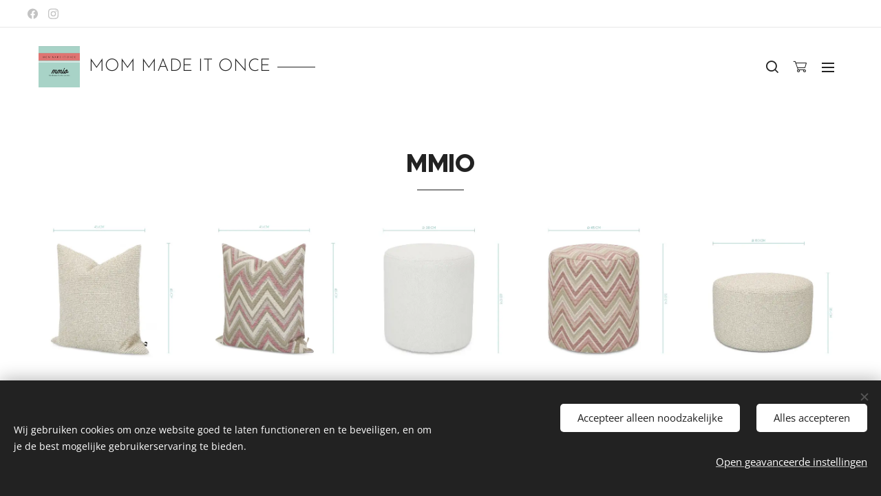

--- FILE ---
content_type: text/html; charset=UTF-8
request_url: https://www.mmio.be/mmio/
body_size: 25856
content:
<!DOCTYPE html>
<html class="no-js" prefix="og: https://ogp.me/ns#" lang="nl">
<head><link rel="preconnect" href="https://duyn491kcolsw.cloudfront.net" crossorigin><link rel="preconnect" href="https://fonts.gstatic.com" crossorigin><meta charset="utf-8"><link rel="icon" href="https://duyn491kcolsw.cloudfront.net/client/img/favicons/sb-favicon.svg?ph=2fd4419b91" type="image/svg+xml" sizes="any"><link rel="icon" href="https://duyn491kcolsw.cloudfront.net/client/img/favicons/sb-favicon-16.svg?ph=2fd4419b91" type="image/svg+xml" sizes="16x16"><link rel="icon" href="https://duyn491kcolsw.cloudfront.net/client/img/favicons/sb-favicon.ico?ph=2fd4419b91"><link rel="apple-touch-icon" href="https://duyn491kcolsw.cloudfront.net/client/img/favicons/sb-favicon.ico?ph=2fd4419b91"><link rel="icon" href="https://duyn491kcolsw.cloudfront.net/client/img/favicons/sb-favicon.ico?ph=2fd4419b91">
    <meta http-equiv="X-UA-Compatible" content="IE=edge">
    <title>MMIO :: www.mmio.be</title>
    <meta name="viewport" content="width=device-width,initial-scale=1">
    <meta name="msapplication-tap-highlight" content="no">
    
    <link href="https://duyn491kcolsw.cloudfront.net/files/0r/0rk/0rklmm.css?ph=2fd4419b91" media="print" rel="stylesheet">
    <link href="https://duyn491kcolsw.cloudfront.net/files/2e/2e5/2e5qgh.css?ph=2fd4419b91" media="screen and (min-width:100000em)" rel="stylesheet" data-type="cq" disabled>
    <link rel="stylesheet" href="https://duyn491kcolsw.cloudfront.net/files/45/45b/45boco.css?ph=2fd4419b91"><link rel="stylesheet" href="https://duyn491kcolsw.cloudfront.net/files/4e/4er/4ersdq.css?ph=2fd4419b91" media="screen and (min-width:37.5em)"><link rel="stylesheet" href="https://duyn491kcolsw.cloudfront.net/files/2m/2m4/2m4vjv.css?ph=2fd4419b91" data-wnd_color_scheme_file=""><link rel="stylesheet" href="https://duyn491kcolsw.cloudfront.net/files/23/23c/23cqa3.css?ph=2fd4419b91" data-wnd_color_scheme_desktop_file="" media="screen and (min-width:37.5em)" disabled=""><link rel="stylesheet" href="https://duyn491kcolsw.cloudfront.net/files/18/18n/18ne8g.css?ph=2fd4419b91" data-wnd_additive_color_file=""><link rel="stylesheet" href="https://duyn491kcolsw.cloudfront.net/files/09/092/092o1g.css?ph=2fd4419b91" data-wnd_typography_file=""><link rel="stylesheet" href="https://duyn491kcolsw.cloudfront.net/files/0n/0nj/0njnug.css?ph=2fd4419b91" data-wnd_typography_desktop_file="" media="screen and (min-width:37.5em)" disabled=""><script>(()=>{let e=!1;const t=()=>{if(!e&&window.innerWidth>=600){for(let e=0,t=document.querySelectorAll('head > link[href*="css"][media="screen and (min-width:37.5em)"]');e<t.length;e++)t[e].removeAttribute("disabled");e=!0}};t(),window.addEventListener("resize",t),"container"in document.documentElement.style||fetch(document.querySelector('head > link[data-type="cq"]').getAttribute("href")).then((e=>{e.text().then((e=>{const t=document.createElement("style");document.head.appendChild(t),t.appendChild(document.createTextNode(e)),import("https://duyn491kcolsw.cloudfront.net/client/js.polyfill/container-query-polyfill.modern.js").then((()=>{let e=setInterval((function(){document.body&&(document.body.classList.add("cq-polyfill-loaded"),clearInterval(e))}),100)}))}))}))})()</script>
<link rel="preload stylesheet" href="https://duyn491kcolsw.cloudfront.net/files/2m/2m8/2m8msc.css?ph=2fd4419b91" as="style"><meta name="description" content="In dit luik geven wij u een impressie van onze MMIO-collecties."><meta name="keywords" content=""><meta name="generator" content="Webnode 2"><meta name="apple-mobile-web-app-capable" content="no"><meta name="apple-mobile-web-app-status-bar-style" content="black"><meta name="format-detection" content="telephone=no"><meta name="facebook-domain-verification" content="hk4aha0na55kk9z2t5aair0lbllwzs"/>

<meta property="og:url" content="https://www.mmio.be/mmio/"><meta property="og:title" content="MMIO :: www.mmio.be"><meta property="og:type" content="article"><meta property="og:description" content="In dit luik geven wij u een impressie van onze MMIO-collecties."><meta property="og:site_name" content="www.mmio.be"><meta property="og:image" content="https://2fd4419b91.clvaw-cdnwnd.com/ad3bddd5f57bb8afc1339bfeffb5ec90/200005498-eb7c6eb7c9/700/Kussen_Boucl%C3%A9_Gestreept_45x45-7.jpg?ph=2fd4419b91"><meta property="og:article:published_time" content="2023-03-26T00:00:00+0100"><meta name="robots" content="index,follow"><link rel="canonical" href="https://www.mmio.be/mmio/"><script>window.checkAndChangeSvgColor=function(c){try{var a=document.getElementById(c);if(a){c=[["border","borderColor"],["outline","outlineColor"],["color","color"]];for(var h,b,d,f=[],e=0,m=c.length;e<m;e++)if(h=window.getComputedStyle(a)[c[e][1]].replace(/\s/g,"").match(/^rgb[a]?\(([0-9]{1,3}),([0-9]{1,3}),([0-9]{1,3})/i)){b="";for(var g=1;3>=g;g++)b+=("0"+parseInt(h[g],10).toString(16)).slice(-2);"0"===b.charAt(0)&&(d=parseInt(b.substr(0,2),16),d=Math.max(16,d),b=d.toString(16)+b.slice(-4));f.push(c[e][0]+"="+b)}if(f.length){var k=a.getAttribute("data-src"),l=k+(0>k.indexOf("?")?"?":"&")+f.join("&");a.src!=l&&(a.src=l,a.outerHTML=a.outerHTML)}}}catch(n){}};</script><script>
				  !function(f,b,e,v,n,t,s)
				  {if(f.fbq)return;n=f.fbq=function(){n.callMethod?
				  n.callMethod.apply(n,arguments):n.queue.push(arguments)};
				  if(!f._fbq)f._fbq=n;n.push=n;n.loaded=!0;n.version='2.0';
				  n.queue=[];t=b.createElement(e);t.async=!0;
				  t.src=v;s=b.getElementsByTagName(e)[0];
				  s.parentNode.insertBefore(t,s)}(window, document,'script',
				  'https://connect.facebook.net/en_US/fbevents.js');
				  fbq('consent', 'revoke');
				  fbq('init', '741570007018401');
				  fbq('track', 'PageView');
			</script></head>
<body class="l wt-page ac-s ac-i ac-n l-default l-d-border b-btn-sq b-btn-s-l b-btn-dn b-btn-bw-1 img-d-n img-t-u img-h-n line-solid b-e-ds lbox-d c-s-m  wnd-s-i hb-on  wnd-fe   wnd-eshop"><noscript>
				<iframe
				 src="https://www.googletagmanager.com/ns.html?id=GTM-542MMSL"
				 height="0"
				 width="0"
				 style="display:none;visibility:hidden"
				 >
				 </iframe>
			</noscript>

<div class="wnd-page l-page cs-gray-3 ac-80cbc4 ac-normal t-t-fs-s t-t-fw-s t-t-sp-n t-t-d-t t-s-fs-s t-s-fw-l t-s-sp-n t-s-d-n t-p-fs-s t-p-fw-s t-p-sp-n t-h-fs-m t-h-fw-s t-h-sp-n t-bq-fs-m t-bq-fw-s t-bq-sp-n t-bq-d-l t-btn-fw-l t-nav-fw-l t-pd-fw-l t-nav-tt-u">
    <div class="l-w t cf t-25">
        <div class="l-bg cf">
            <div class="s-bg-l">
                
                
            </div>
        </div>
        <header class="l-h cf">
            <div class="sw cf">
	<div class="sw-c cf"><section class="s s-hb cf sc-w   wnd-w-max wnd-hbs-on">
	<div class="s-w cf">
		<div class="s-o cf">
			<div class="s-bg cf">
                <div class="s-bg-l">
                    
                    
                </div>
			</div>
			<div class="s-c">
                <div class="s-hb-c cf">
                    <div class="hb-si">
                        <div class="si">
    <div class="si-c"><a href="https://www.facebook.com/mommadeitonce/" target="_blank" rel="noreferrer" title="Facebook"><svg xmlns="https://www.w3.org/2000/svg" viewBox="0 0 24 24" height="18px" width="18px"><path d="M24 12.073c0-6.627-5.373-12-12-12s-12 5.373-12 12c0 5.99 4.388 10.954 10.125 11.854v-8.385H7.078v-3.47h3.047V9.43c0-3.007 1.792-4.669 4.533-4.669 1.312 0 2.686.235 2.686.235v2.953H15.83c-1.491 0-1.956.925-1.956 1.874v2.25h3.328l-.532 3.47h-2.796v8.385C19.612 23.027 24 18.062 24 12.073z" fill="#bebebe"></path></svg></a><a href="https://www.instagram.com/mom_made_it_once/" target="_blank" rel="noreferrer" title="Instagram"><svg viewBox="0 0 24 24" xmlns="https://www.w3.org/2000/svg" height="18px" width="18px"><path d="M12 0C8.74 0 8.333.015 7.053.072 5.775.132 4.905.333 4.14.63c-.789.306-1.459.717-2.126 1.384S.935 3.35.63 4.14C.333 4.905.131 5.775.072 7.053.012 8.333 0 8.74 0 12s.015 3.667.072 4.947c.06 1.277.261 2.148.558 2.913a5.885 5.885 0 001.384 2.126A5.868 5.868 0 004.14 23.37c.766.296 1.636.499 2.913.558C8.333 23.988 8.74 24 12 24s3.667-.015 4.947-.072c1.277-.06 2.148-.262 2.913-.558a5.898 5.898 0 002.126-1.384 5.86 5.86 0 001.384-2.126c.296-.765.499-1.636.558-2.913.06-1.28.072-1.687.072-4.947s-.015-3.667-.072-4.947c-.06-1.277-.262-2.149-.558-2.913a5.89 5.89 0 00-1.384-2.126A5.847 5.847 0 0019.86.63c-.765-.297-1.636-.499-2.913-.558C15.667.012 15.26 0 12 0zm0 2.16c3.203 0 3.585.016 4.85.071 1.17.055 1.805.249 2.227.415.562.217.96.477 1.382.896.419.42.679.819.896 1.381.164.422.36 1.057.413 2.227.057 1.266.07 1.646.07 4.85s-.015 3.585-.074 4.85c-.061 1.17-.256 1.805-.421 2.227a3.81 3.81 0 01-.899 1.382 3.744 3.744 0 01-1.38.896c-.42.164-1.065.36-2.235.413-1.274.057-1.649.07-4.859.07-3.211 0-3.586-.015-4.859-.074-1.171-.061-1.816-.256-2.236-.421a3.716 3.716 0 01-1.379-.899 3.644 3.644 0 01-.9-1.38c-.165-.42-.359-1.065-.42-2.235-.045-1.26-.061-1.649-.061-4.844 0-3.196.016-3.586.061-4.861.061-1.17.255-1.814.42-2.234.21-.57.479-.96.9-1.381.419-.419.81-.689 1.379-.898.42-.166 1.051-.361 2.221-.421 1.275-.045 1.65-.06 4.859-.06l.045.03zm0 3.678a6.162 6.162 0 100 12.324 6.162 6.162 0 100-12.324zM12 16c-2.21 0-4-1.79-4-4s1.79-4 4-4 4 1.79 4 4-1.79 4-4 4zm7.846-10.405a1.441 1.441 0 01-2.88 0 1.44 1.44 0 012.88 0z" fill="#bebebe"></path></svg></a></div>
</div>
                    </div>
                    <div class="hb-ci">
                        
                    </div>
                    <div class="hb-ccy">
                        
                    </div>
                    <div class="hb-lang">
                        
                    </div>
                </div>
			</div>
		</div>
	</div>
</section><section data-space="true" class="s s-hn s-hn-default wnd-mt-sliding menu-default wnd-na-c logo-classic sc-w   wnd-w-max wnd-nh-m hm-hidden  wnd-nav-sticky">
	<div class="s-w">
		<div class="s-o">

			<div class="s-bg">
                <div class="s-bg-l">
                    
                    
                </div>
			</div>

			<div class="h-w h-f wnd-fixed">

				<div class="n-l">
					<div class="s-c">
						<div class="logo-block">
							<div class="b b-l logo logo-wings logo-nb josefin-sans logo-25 b-ls-l wnd-logo-with-text wnd-iar-1-1" id="wnd_LogoBlock_584838604" data-wnd_mvc_type="wnd.fe.LogoBlock">
	<div class="b-l-c logo-content">
		<a class="b-l-link logo-link" href="/home/">

			<div class="b-l-image logo-image">
				<div class="b-l-image-w logo-image-cell">
                    <picture><source type="image/webp" srcset="https://2fd4419b91.clvaw-cdnwnd.com/ad3bddd5f57bb8afc1339bfeffb5ec90/200000011-2bea92beab/450/MMIO%20Logo.webp?ph=2fd4419b91 450w, https://2fd4419b91.clvaw-cdnwnd.com/ad3bddd5f57bb8afc1339bfeffb5ec90/200000011-2bea92beab/700/MMIO%20Logo.webp?ph=2fd4419b91 700w, https://2fd4419b91.clvaw-cdnwnd.com/ad3bddd5f57bb8afc1339bfeffb5ec90/200000011-2bea92beab/MMIO%20Logo.webp?ph=2fd4419b91 950w" sizes="(min-width: 600px) 450px, (min-width: 360px) calc(100vw * 0.8), 100vw" ><img src="https://2fd4419b91.clvaw-cdnwnd.com/ad3bddd5f57bb8afc1339bfeffb5ec90/200000010-e55d0e55d4/MMIO%20Logo.jpg?ph=2fd4419b91" alt="" width="950" height="943" class="wnd-logo-img" ></picture>
				</div>
			</div>

			

			<div class="b-l-br logo-br"></div>

			<div class="b-l-text logo-text-wrapper">
				<div class="b-l-text-w logo-text">
					<span class="b-l-text-c logo-text-cell">MOM MADE IT ONCE</span>
				</div>
			</div>

		</a>
	</div>
</div>
						</div>
						<div class="cart-and-mobile">
							<div class="search">
    <div class="search-app"></div>
</div>
							<div class="cart cf">
	<div class="cart-content">
		<a href="/cart/">
			<div class="cart-content-link">
				<div class="cart-text"><span>Winkelwagen</span></div>
				<div class="cart-piece-count" data-count="0" data-wnd_cart_part="count">0</div>
				<div class="cart-piece-text" data-wnd_cart_part="text"></div>
				<div class="cart-price" data-wnd_cart_part="price">0,00 €</div>
			</div>
		</a>
	</div>
</div>

							<div id="menu-mobile">
								<a href="#" id="menu-submit"><span></span>Menu</a>
							</div>
						</div>

						<div id="menu-slider">
                            <a href="#" class="menu-close" rel="nofollow" title="Close Menu"></a>
							<div id="menu-block" class="menu-nav">
								<nav id="menu" data-type="sliding"><div class="menu-font menu-wrapper">
	<a href="#" class="menu-close" rel="nofollow" title="Close Menu"></a>
	<ul role="menubar" aria-label="Menu" class="level-1">
		<li role="none" class="wnd-homepage">
			<a class="menu-item" role="menuitem" href="/home/"><span class="menu-item-text">Startpagina</span></a>
			
		</li><li role="none">
			<a class="menu-item" role="menuitem" href="/kleurenopties/"><span class="menu-item-text">Stoffen</span></a>
			
		</li><li role="none">
			<a class="menu-item" role="menuitem" href="/collectie/"><span class="menu-item-text">Collectie</span></a>
			
		</li><li role="none">
			<a class="menu-item" role="menuitem" href="/projecten/"><span class="menu-item-text">Projecten</span></a>
			
		</li><li role="none" class="wnd-active-path wnd-with-submenu">
			<a class="menu-item" role="menuitem" href="/online-winkel/"><span class="menu-item-text">Webshop</span></a>
			<ul role="menubar" aria-label="Menu" class="level-2">
		<li role="none" class="wnd-active wnd-active-path wnd-with-submenu">
			<a class="menu-item" role="menuitem" href="/mmio/"><span class="menu-item-text">MMIO</span></a>
			<ul role="menubar" aria-label="Menu" class="level-3">
		<li role="none">
			<a class="menu-item" role="menuitem" href="/once-collection/"><span class="menu-item-text">ONCE COLLECTION</span></a>
			
		</li><li role="none">
			<a class="menu-item" role="menuitem" href="/silverline-collection/"><span class="menu-item-text">SILVERLINE COLLECTION</span></a>
			
		</li><li role="none">
			<a class="menu-item" role="menuitem" href="/gold-collection/"><span class="menu-item-text">GOLD COLLECTION</span></a>
			
		</li><li role="none">
			<a class="menu-item" role="menuitem" href="/black-label-collection/"><span class="menu-item-text">BLACK LABEL COLLECTION</span></a>
			
		</li><li role="none">
			<a class="menu-item" role="menuitem" href="/toilettassen/"><span class="menu-item-text">Toilettassen</span></a>
			
		</li><li role="none">
			<a class="menu-item" role="menuitem" href="/xl-bags/"><span class="menu-item-text">XL Bags</span></a>
			
		</li><li role="none">
			<a class="menu-item" role="menuitem" href="/hondenmanden/"><span class="menu-item-text">Hondenmanden</span></a>
			
		</li><li role="none">
			<a class="menu-item" role="menuitem" href="/maatwerk/"><span class="menu-item-text">Maatkussens</span></a>
			
		</li>
	</ul>
		</li><li role="none" class="wnd-with-submenu">
			<a class="menu-item" role="menuitem" href="/glaswerk/"><span class="menu-item-text">Glaswerk</span></a>
			<ul role="menubar" aria-label="Menu" class="level-3">
		<li role="none">
			<a class="menu-item" role="menuitem" href="/glazen/"><span class="menu-item-text">Glazen</span></a>
			
		</li><li role="none">
			<a class="menu-item" role="menuitem" href="/karaffen/"><span class="menu-item-text">Karaffen</span></a>
			
		</li><li role="none">
			<a class="menu-item" role="menuitem" href="/decoratie/"><span class="menu-item-text">Decoratie</span></a>
			
		</li>
	</ul>
		</li><li role="none">
			<a class="menu-item" role="menuitem" href="/vazen/"><span class="menu-item-text">Vazen</span></a>
			
		</li><li role="none">
			<a class="menu-item" role="menuitem" href="/servies/"><span class="menu-item-text">Servies</span></a>
			
		</li><li role="none">
			<a class="menu-item" role="menuitem" href="/plateaus/"><span class="menu-item-text">Plateaus &amp; Schalen</span></a>
			
		</li><li role="none">
			<a class="menu-item" role="menuitem" href="/marmer-collectie/"><span class="menu-item-text">Marmer collectie</span></a>
			
		</li><li role="none">
			<a class="menu-item" role="menuitem" href="/kaarsen/"><span class="menu-item-text">Kaarsenhouders &amp; Windlichten</span></a>
			
		</li><li role="none">
			<a class="menu-item" role="menuitem" href="/lampen/"><span class="menu-item-text">Lampen</span></a>
			
		</li><li role="none">
			<a class="menu-item" role="menuitem" href="/kleinmeubels/"><span class="menu-item-text">Kleinmeubels</span></a>
			
		</li><li role="none">
			<a class="menu-item" role="menuitem" href="/decoratie-artikelen/"><span class="menu-item-text">Decoratie artikelen</span></a>
			
		</li><li role="none">
			<a class="menu-item" role="menuitem" href="/fotokaders/"><span class="menu-item-text">Fotokaders</span></a>
			
		</li><li role="none" class="wnd-with-submenu">
			<a class="menu-item" role="menuitem" href="/textiel/"><span class="menu-item-text">Textiel</span></a>
			<ul role="menubar" aria-label="Menu" class="level-3">
		<li role="none">
			<a class="menu-item" role="menuitem" href="/plaids/"><span class="menu-item-text">Plaids</span></a>
			
		</li><li role="none">
			<a class="menu-item" role="menuitem" href="/kussens2/"><span class="menu-item-text">Kussens</span></a>
			
		</li><li role="none">
			<a class="menu-item" role="menuitem" href="/gastendoekjes/"><span class="menu-item-text">Gastendoekjes</span></a>
			
		</li><li role="none">
			<a class="menu-item" role="menuitem" href="/kussenslopen/"><span class="menu-item-text">Satijnen kussenslopen</span></a>
			
		</li>
	</ul>
		</li><li role="none">
			<a class="menu-item" role="menuitem" href="/bio-ethanol-haarden/"><span class="menu-item-text">Bio-ethanol haarden</span></a>
			
		</li><li role="none">
			<a class="menu-item" role="menuitem" href="/cadeaubon/"><span class="menu-item-text">Cadeaubon</span></a>
			
		</li><li role="none">
			<a class="menu-item" role="menuitem" href="/sale/"><span class="menu-item-text">Sale</span></a>
			
		</li>
	</ul>
		</li><li role="none">
			<a class="menu-item" role="menuitem" href="/over-ons/"><span class="menu-item-text">Over ons</span></a>
			
		</li><li role="none">
			<a class="menu-item" role="menuitem" href="/contact/"><span class="menu-item-text">Contact</span></a>
			
		</li>
	</ul>
	<span class="more-text">Meer pagina's</span>
</div></nav>
                                <div class="scrollup"></div>
                                <div class="scrolldown"></div>
							</div>
						</div>

					</div>
				</div>

			</div>

		</div>
	</div>
</section></div>
</div>
        </header>
        <main class="l-m cf">
            <div class="sw cf">
	<div class="sw-c cf"><section class="s s-hm s-hm-hidden wnd-h-hidden cf sc-w   hn-default"></section><section class="s s-basic cf sc-w   wnd-w-wider wnd-s-high wnd-h-auto">
	<div class="s-w cf">
		<div class="s-o s-fs cf">
			<div class="s-bg cf">
				<div class="s-bg-l">
                    
					
				</div>
			</div>
			<div class="s-c s-fs cf">
				<div class="ez cf wnd-no-cols">
	<div class="ez-c"><div class="b b-text cf">
	<div class="b-c b-text-c b-s b-s-t60 b-s-b60 b-cs cf"><h1 class="wnd-align-center"><strong>MMIO</strong></h1>
</div>
</div><div class="gal-app b-gal b b-s" id="wnd_PhotoGalleryBlock_19926" data-content="{&quot;variant&quot;:&quot;default&quot;,&quot;gridCount&quot;:5,&quot;id&quot;:&quot;wnd_PhotoGalleryBlock_19926&quot;,&quot;items&quot;:[{&quot;id&quot;:200005498,&quot;title&quot;:&quot;&quot;,&quot;orientation&quot;:&quot;square&quot;,&quot;aspectRatio&quot;:&quot;1:1&quot;,&quot;size&quot;:{&quot;width&quot;:1920,&quot;height&quot;:1920},&quot;img&quot;:{&quot;mimeType&quot;:&quot;image/jpeg&quot;,&quot;src&quot;:&quot;https://2fd4419b91.clvaw-cdnwnd.com/ad3bddd5f57bb8afc1339bfeffb5ec90/200005498-eb7c6eb7c9/Kussen_Boucl%C3%A9_Gestreept_45x45-7.jpg?ph=2fd4419b91&quot;},&quot;sources&quot;:[{&quot;mimeType&quot;:&quot;image/jpeg&quot;,&quot;sizes&quot;:[{&quot;width&quot;:450,&quot;height&quot;:450,&quot;src&quot;:&quot;https://2fd4419b91.clvaw-cdnwnd.com/ad3bddd5f57bb8afc1339bfeffb5ec90/200005498-eb7c6eb7c9/450/Kussen_Boucl%C3%A9_Gestreept_45x45-7.jpg?ph=2fd4419b91&quot;},{&quot;width&quot;:700,&quot;height&quot;:700,&quot;src&quot;:&quot;https://2fd4419b91.clvaw-cdnwnd.com/ad3bddd5f57bb8afc1339bfeffb5ec90/200005498-eb7c6eb7c9/700/Kussen_Boucl%C3%A9_Gestreept_45x45-7.jpg?ph=2fd4419b91&quot;},{&quot;width&quot;:1920,&quot;height&quot;:1920,&quot;src&quot;:&quot;https://2fd4419b91.clvaw-cdnwnd.com/ad3bddd5f57bb8afc1339bfeffb5ec90/200005498-eb7c6eb7c9/Kussen_Boucl%C3%A9_Gestreept_45x45-7.jpg?ph=2fd4419b91&quot;}]},{&quot;mimeType&quot;:&quot;image/webp&quot;,&quot;sizes&quot;:[{&quot;width&quot;:450,&quot;height&quot;:450,&quot;src&quot;:&quot;https://2fd4419b91.clvaw-cdnwnd.com/ad3bddd5f57bb8afc1339bfeffb5ec90/200005499-a8bd9a8bdd/450/Kussen_Boucl%C3%A9_Gestreept_45x45-6.webp?ph=2fd4419b91&quot;},{&quot;width&quot;:700,&quot;height&quot;:700,&quot;src&quot;:&quot;https://2fd4419b91.clvaw-cdnwnd.com/ad3bddd5f57bb8afc1339bfeffb5ec90/200005499-a8bd9a8bdd/700/Kussen_Boucl%C3%A9_Gestreept_45x45-6.webp?ph=2fd4419b91&quot;},{&quot;width&quot;:1920,&quot;height&quot;:1920,&quot;src&quot;:&quot;https://2fd4419b91.clvaw-cdnwnd.com/ad3bddd5f57bb8afc1339bfeffb5ec90/200005499-a8bd9a8bdd/Kussen_Boucl%C3%A9_Gestreept_45x45-6.webp?ph=2fd4419b91&quot;}]}]},{&quot;id&quot;:200005502,&quot;title&quot;:&quot;&quot;,&quot;orientation&quot;:&quot;square&quot;,&quot;aspectRatio&quot;:&quot;1:1&quot;,&quot;size&quot;:{&quot;width&quot;:1920,&quot;height&quot;:1920},&quot;img&quot;:{&quot;mimeType&quot;:&quot;image/jpeg&quot;,&quot;src&quot;:&quot;https://2fd4419b91.clvaw-cdnwnd.com/ad3bddd5f57bb8afc1339bfeffb5ec90/200005502-4245142454/Kussen_RozeOlijf_45x45-0.jpg?ph=2fd4419b91&quot;},&quot;sources&quot;:[{&quot;mimeType&quot;:&quot;image/jpeg&quot;,&quot;sizes&quot;:[{&quot;width&quot;:450,&quot;height&quot;:450,&quot;src&quot;:&quot;https://2fd4419b91.clvaw-cdnwnd.com/ad3bddd5f57bb8afc1339bfeffb5ec90/200005502-4245142454/450/Kussen_RozeOlijf_45x45-0.jpg?ph=2fd4419b91&quot;},{&quot;width&quot;:700,&quot;height&quot;:700,&quot;src&quot;:&quot;https://2fd4419b91.clvaw-cdnwnd.com/ad3bddd5f57bb8afc1339bfeffb5ec90/200005502-4245142454/700/Kussen_RozeOlijf_45x45-0.jpg?ph=2fd4419b91&quot;},{&quot;width&quot;:1920,&quot;height&quot;:1920,&quot;src&quot;:&quot;https://2fd4419b91.clvaw-cdnwnd.com/ad3bddd5f57bb8afc1339bfeffb5ec90/200005502-4245142454/Kussen_RozeOlijf_45x45-0.jpg?ph=2fd4419b91&quot;}]},{&quot;mimeType&quot;:&quot;image/webp&quot;,&quot;sizes&quot;:[{&quot;width&quot;:450,&quot;height&quot;:450,&quot;src&quot;:&quot;https://2fd4419b91.clvaw-cdnwnd.com/ad3bddd5f57bb8afc1339bfeffb5ec90/200005503-d4365d4369/450/Kussen_RozeOlijf_45x45-3.webp?ph=2fd4419b91&quot;},{&quot;width&quot;:700,&quot;height&quot;:700,&quot;src&quot;:&quot;https://2fd4419b91.clvaw-cdnwnd.com/ad3bddd5f57bb8afc1339bfeffb5ec90/200005503-d4365d4369/700/Kussen_RozeOlijf_45x45-3.webp?ph=2fd4419b91&quot;},{&quot;width&quot;:1920,&quot;height&quot;:1920,&quot;src&quot;:&quot;https://2fd4419b91.clvaw-cdnwnd.com/ad3bddd5f57bb8afc1339bfeffb5ec90/200005503-d4365d4369/Kussen_RozeOlijf_45x45-3.webp?ph=2fd4419b91&quot;}]}]},{&quot;id&quot;:200005500,&quot;title&quot;:&quot;&quot;,&quot;orientation&quot;:&quot;square&quot;,&quot;aspectRatio&quot;:&quot;1:1&quot;,&quot;size&quot;:{&quot;width&quot;:1920,&quot;height&quot;:1920},&quot;img&quot;:{&quot;mimeType&quot;:&quot;image/jpeg&quot;,&quot;src&quot;:&quot;https://2fd4419b91.clvaw-cdnwnd.com/ad3bddd5f57bb8afc1339bfeffb5ec90/200005500-5b6a15b6a5/Poef_Boucl%C3%A9_Wit_40x38.jpg?ph=2fd4419b91&quot;},&quot;sources&quot;:[{&quot;mimeType&quot;:&quot;image/jpeg&quot;,&quot;sizes&quot;:[{&quot;width&quot;:450,&quot;height&quot;:450,&quot;src&quot;:&quot;https://2fd4419b91.clvaw-cdnwnd.com/ad3bddd5f57bb8afc1339bfeffb5ec90/200005500-5b6a15b6a5/450/Poef_Boucl%C3%A9_Wit_40x38.jpg?ph=2fd4419b91&quot;},{&quot;width&quot;:700,&quot;height&quot;:700,&quot;src&quot;:&quot;https://2fd4419b91.clvaw-cdnwnd.com/ad3bddd5f57bb8afc1339bfeffb5ec90/200005500-5b6a15b6a5/700/Poef_Boucl%C3%A9_Wit_40x38.jpg?ph=2fd4419b91&quot;},{&quot;width&quot;:1920,&quot;height&quot;:1920,&quot;src&quot;:&quot;https://2fd4419b91.clvaw-cdnwnd.com/ad3bddd5f57bb8afc1339bfeffb5ec90/200005500-5b6a15b6a5/Poef_Boucl%C3%A9_Wit_40x38.jpg?ph=2fd4419b91&quot;}]},{&quot;mimeType&quot;:&quot;image/webp&quot;,&quot;sizes&quot;:[{&quot;width&quot;:450,&quot;height&quot;:450,&quot;src&quot;:&quot;https://2fd4419b91.clvaw-cdnwnd.com/ad3bddd5f57bb8afc1339bfeffb5ec90/200005501-7d7537d757/450/Poef_Boucl%C3%A9_Wit_40x38.webp?ph=2fd4419b91&quot;},{&quot;width&quot;:700,&quot;height&quot;:700,&quot;src&quot;:&quot;https://2fd4419b91.clvaw-cdnwnd.com/ad3bddd5f57bb8afc1339bfeffb5ec90/200005501-7d7537d757/700/Poef_Boucl%C3%A9_Wit_40x38.webp?ph=2fd4419b91&quot;},{&quot;width&quot;:1920,&quot;height&quot;:1920,&quot;src&quot;:&quot;https://2fd4419b91.clvaw-cdnwnd.com/ad3bddd5f57bb8afc1339bfeffb5ec90/200005501-7d7537d757/Poef_Boucl%C3%A9_Wit_40x38.webp?ph=2fd4419b91&quot;}]}]},{&quot;id&quot;:200005510,&quot;title&quot;:&quot;&quot;,&quot;orientation&quot;:&quot;square&quot;,&quot;aspectRatio&quot;:&quot;1:1&quot;,&quot;size&quot;:{&quot;width&quot;:1920,&quot;height&quot;:1920},&quot;img&quot;:{&quot;mimeType&quot;:&quot;image/jpeg&quot;,&quot;src&quot;:&quot;https://2fd4419b91.clvaw-cdnwnd.com/ad3bddd5f57bb8afc1339bfeffb5ec90/200005510-929ee929f1/Poef_RozeOlijf_50x45-4.jpg?ph=2fd4419b91&quot;},&quot;sources&quot;:[{&quot;mimeType&quot;:&quot;image/jpeg&quot;,&quot;sizes&quot;:[{&quot;width&quot;:450,&quot;height&quot;:450,&quot;src&quot;:&quot;https://2fd4419b91.clvaw-cdnwnd.com/ad3bddd5f57bb8afc1339bfeffb5ec90/200005510-929ee929f1/450/Poef_RozeOlijf_50x45-4.jpg?ph=2fd4419b91&quot;},{&quot;width&quot;:700,&quot;height&quot;:700,&quot;src&quot;:&quot;https://2fd4419b91.clvaw-cdnwnd.com/ad3bddd5f57bb8afc1339bfeffb5ec90/200005510-929ee929f1/700/Poef_RozeOlijf_50x45-4.jpg?ph=2fd4419b91&quot;},{&quot;width&quot;:1920,&quot;height&quot;:1920,&quot;src&quot;:&quot;https://2fd4419b91.clvaw-cdnwnd.com/ad3bddd5f57bb8afc1339bfeffb5ec90/200005510-929ee929f1/Poef_RozeOlijf_50x45-4.jpg?ph=2fd4419b91&quot;}]},{&quot;mimeType&quot;:&quot;image/webp&quot;,&quot;sizes&quot;:[{&quot;width&quot;:450,&quot;height&quot;:450,&quot;src&quot;:&quot;https://2fd4419b91.clvaw-cdnwnd.com/ad3bddd5f57bb8afc1339bfeffb5ec90/200005511-558bf558c2/450/Poef_RozeOlijf_50x45-4.webp?ph=2fd4419b91&quot;},{&quot;width&quot;:700,&quot;height&quot;:700,&quot;src&quot;:&quot;https://2fd4419b91.clvaw-cdnwnd.com/ad3bddd5f57bb8afc1339bfeffb5ec90/200005511-558bf558c2/700/Poef_RozeOlijf_50x45-4.webp?ph=2fd4419b91&quot;},{&quot;width&quot;:1920,&quot;height&quot;:1920,&quot;src&quot;:&quot;https://2fd4419b91.clvaw-cdnwnd.com/ad3bddd5f57bb8afc1339bfeffb5ec90/200005511-558bf558c2/Poef_RozeOlijf_50x45-4.webp?ph=2fd4419b91&quot;}]}]},{&quot;id&quot;:200005504,&quot;title&quot;:&quot;&quot;,&quot;orientation&quot;:&quot;square&quot;,&quot;aspectRatio&quot;:&quot;1:1&quot;,&quot;size&quot;:{&quot;width&quot;:1920,&quot;height&quot;:1920},&quot;img&quot;:{&quot;mimeType&quot;:&quot;image/jpeg&quot;,&quot;src&quot;:&quot;https://2fd4419b91.clvaw-cdnwnd.com/ad3bddd5f57bb8afc1339bfeffb5ec90/200005504-a32f7a32fa/Poef_Boucl%C3%A9_Gestreept_35x60-7.jpg?ph=2fd4419b91&quot;},&quot;sources&quot;:[{&quot;mimeType&quot;:&quot;image/jpeg&quot;,&quot;sizes&quot;:[{&quot;width&quot;:450,&quot;height&quot;:450,&quot;src&quot;:&quot;https://2fd4419b91.clvaw-cdnwnd.com/ad3bddd5f57bb8afc1339bfeffb5ec90/200005504-a32f7a32fa/450/Poef_Boucl%C3%A9_Gestreept_35x60-7.jpg?ph=2fd4419b91&quot;},{&quot;width&quot;:700,&quot;height&quot;:700,&quot;src&quot;:&quot;https://2fd4419b91.clvaw-cdnwnd.com/ad3bddd5f57bb8afc1339bfeffb5ec90/200005504-a32f7a32fa/700/Poef_Boucl%C3%A9_Gestreept_35x60-7.jpg?ph=2fd4419b91&quot;},{&quot;width&quot;:1920,&quot;height&quot;:1920,&quot;src&quot;:&quot;https://2fd4419b91.clvaw-cdnwnd.com/ad3bddd5f57bb8afc1339bfeffb5ec90/200005504-a32f7a32fa/Poef_Boucl%C3%A9_Gestreept_35x60-7.jpg?ph=2fd4419b91&quot;}]},{&quot;mimeType&quot;:&quot;image/webp&quot;,&quot;sizes&quot;:[{&quot;width&quot;:450,&quot;height&quot;:450,&quot;src&quot;:&quot;https://2fd4419b91.clvaw-cdnwnd.com/ad3bddd5f57bb8afc1339bfeffb5ec90/200005505-e6389e638c/450/Poef_Boucl%C3%A9_Gestreept_35x60-7.webp?ph=2fd4419b91&quot;},{&quot;width&quot;:700,&quot;height&quot;:700,&quot;src&quot;:&quot;https://2fd4419b91.clvaw-cdnwnd.com/ad3bddd5f57bb8afc1339bfeffb5ec90/200005505-e6389e638c/700/Poef_Boucl%C3%A9_Gestreept_35x60-7.webp?ph=2fd4419b91&quot;},{&quot;width&quot;:1920,&quot;height&quot;:1920,&quot;src&quot;:&quot;https://2fd4419b91.clvaw-cdnwnd.com/ad3bddd5f57bb8afc1339bfeffb5ec90/200005505-e6389e638c/Poef_Boucl%C3%A9_Gestreept_35x60-7.webp?ph=2fd4419b91&quot;}]}]}]}">
</div><div class="b b-text cf">
	<div class="b-c b-text-c b-s b-s-t60 b-s-b60 b-cs cf"><p class="wnd-align-center"><font class="wnd-font-size-110">In dit luik geven wij u een impressie van onze MMIO-collecties.</font></p><p class="wnd-align-center"><font class="wnd-font-size-110"> Per MMIO-stof krijgt u een overzicht van onze afgewerkte artikelen.</font></p><p class="wnd-align-center"><font class="wnd-font-size-110"> We hebben heel wat producten op voorraad en op bestelling is de hele collectie mogelijk. </font></p><p class="wnd-align-center"><font class="wnd-font-size-110">Vul het <a href="/contact/">contactformulier</a> in voor meer informatie en eventuele bestellingen.</font></p></div>
</div><div class="b-sp b b-s cf" style="margin-left:0%;margin-right:0%;">
    <div class="b-sp-c" id="wnd_SpacingBlock_35207_container" style="position:relative;padding-bottom:1.17%;">
        <div class="b-sp-placeholder">
            
        </div>
    </div>
</div><div class="b-e b-e-g b-e-sqr show-f b b-s grid-4" id="wnd_ProductsZone_147762299" data-wnd_mvc_type="wnd.pc.ProductsZone">
	<div class="b-e-c">

		<div class="b-e-f wnd-filter-container">
			<div class="b-e-f-c">
				<h3 class="b-e-f-title">Categorieën</h3>
				<ul class="ef-level-1   ">
					<li class="b-e-f-i">
						<a href="/mmio/" rel="nofollow" class="wnd-link selected">Alle producten</a>
						
					</li><li class="b-e-f-i">
						<a href="/mmio/?collection=kussens" rel="nofollow" class="wnd-link ">Kussens &amp; Poefs</a>
						
					</li><li class="b-e-f-i">
						<a href="/mmio/?collection=once-collection" rel="nofollow" class="wnd-link ">ONCE COLLECTION</a>
						
					</li><li class="b-e-f-i">
						<a href="/mmio/?collection=silverline-collection" rel="nofollow" class="wnd-link ">SILVERLINE COLLECTION</a>
						
					</li><li class="b-e-f-i">
						<a href="/mmio/?collection=gold-collection" rel="nofollow" class="wnd-link ">GOLD COLLECTION</a>
						
					</li><li class="b-e-f-i">
						<a href="/mmio/?collection=black-label-collection" rel="nofollow" class="wnd-link ">BLACK LABEL COLLECTION</a>
						
					</li><li class="b-e-f-i">
						<a href="/mmio/?collection=toilettassen" rel="nofollow" class="wnd-link ">Toilettassen</a>
						
					</li><li class="b-e-f-i">
						<a href="/mmio/?collection=xl-bags" rel="nofollow" class="wnd-link ">XL Bags</a>
						
					</li><li class="b-e-f-i">
						<a href="/mmio/?collection=hondenmanden" rel="nofollow" class="wnd-link ">Hondenmanden</a>
						
					</li>
				</ul>
				<div class="b-e-f-select">
					<div class="cf">
						<div class="select">
							<select class="wnd-filter-select"><option value="/mmio/" selected>Alle producten</option><option value="/mmio/?collection=kussens" >Kussens & Poefs</option><option value="/mmio/?collection=once-collection" >ONCE COLLECTION</option><option value="/mmio/?collection=silverline-collection" >SILVERLINE COLLECTION</option><option value="/mmio/?collection=gold-collection" >GOLD COLLECTION</option><option value="/mmio/?collection=black-label-collection" >BLACK LABEL COLLECTION</option><option value="/mmio/?collection=toilettassen" >Toilettassen</option><option value="/mmio/?collection=xl-bags" >XL Bags</option><option value="/mmio/?collection=hondenmanden" >Hondenmanden</option></select>
						</div>
					</div>
				</div>
			</div>
		</div>

		<div class="b-e-w">
			<div class="b-e-w-correct">
				<div class="b-e-box">
					<article class="item">
						<div class="item-wrapper">
							<a href="/p/once-orchidee-turqoise11/" data-wnd_product_item_data="{&quot;id&quot;:200022844,&quot;name&quot;:&quot;SALE kussens - Multicolor&quot;,&quot;image&quot;:[&quot;https:\/\/2fd4419b91.clvaw-cdnwnd.com\/ad3bddd5f57bb8afc1339bfeffb5ec90\/200006087-9d6e89d6ea\/450\/WhatsApp%20Image%202024-03-20%20at%2016.42.13.jpeg?ph=2fd4419b91&quot;,&quot;https:\/\/2fd4419b91.clvaw-cdnwnd.com\/ad3bddd5f57bb8afc1339bfeffb5ec90\/200006087-9d6e89d6ea\/WhatsApp%20Image%202024-03-20%20at%2016.42.13.jpeg?ph=2fd4419b91&quot;],&quot;detail_url&quot;:&quot;\/p\/once-orchidee-turqoise11\/&quot;,&quot;category&quot;:&quot;ONCE COLLECTION\/Sale&quot;,&quot;list_position&quot;:0,&quot;price&quot;:&quot;40.0000&quot;,&quot;dual_currency&quot;:null}">
								<div class="item-media"><div class="b-tb wnd-orientation-portrait" id="wnd_ThumbnailBlock_1crdflp7dqn000000000000000">
    <picture><source type="image/webp" srcset="https://2fd4419b91.clvaw-cdnwnd.com/ad3bddd5f57bb8afc1339bfeffb5ec90/200006088-dda52dda55/450/WhatsApp%20Image%202024-03-20%20at%2016.42.13.webp?ph=2fd4419b91 338w, https://2fd4419b91.clvaw-cdnwnd.com/ad3bddd5f57bb8afc1339bfeffb5ec90/200006088-dda52dda55/700/WhatsApp%20Image%202024-03-20%20at%2016.42.13.webp?ph=2fd4419b91 525w, https://2fd4419b91.clvaw-cdnwnd.com/ad3bddd5f57bb8afc1339bfeffb5ec90/200006088-dda52dda55/WhatsApp%20Image%202024-03-20%20at%2016.42.13.webp?ph=2fd4419b91 1440w" sizes="(min-width: 768px) calc(100vw * 0.3), (min-width: 320px) calc(100vw * 0.5), 100vw" ><img src="https://2fd4419b91.clvaw-cdnwnd.com/ad3bddd5f57bb8afc1339bfeffb5ec90/200006087-9d6e89d6ea/WhatsApp%20Image%202024-03-20%20at%2016.42.13.jpeg?ph=2fd4419b91" alt="" width="1440" height="1920" loading="lazy" ></picture>
</div></div>
								<div class="item-head">
									<h2 class="item-title"><span class="prd-title">
	<span class="prd-title-c">SALE kussens - Multicolor</span>
</span></h2>
									<div class="item-labels label-small">
										<span class="prd-label prd-out-of-stock">
	<span class="prd-label-c prd-out-of-stock-c"></span>
</span>
										<span class="prd-label">
	<span class="prd-label-c">SALE -50%</span>
</span>
									</div>
									<div class="item-price">
										<span class="prd-price">
	<span class="prd-price-pref-text wnd-product-prefix-text">Vanaf </span><span class="prd-price-pref"></span><span class="prd-price-c wnd-product-price">40,00</span><span class="prd-price-suf">&nbsp;€</span><span class="prd-price-suf-text wnd-product-suffix-text"></span>
</span>
										<span class="prd-price prd-price-com wnd-product-comparative-price-area wnd-empty" style="display:none">
	<span class="prd-price-pref"></span><span class="prd-price-c wnd-product-comparative-price-content">0,00</span><span class="prd-price-suf">&nbsp;€</span>
</span>
										
									</div>
								</div>
							</a>
						</div>
					</article><article class="item">
						<div class="item-wrapper">
							<a href="/p/once-orchidee-turqoise1/" data-wnd_product_item_data="{&quot;id&quot;:200022843,&quot;name&quot;:&quot;SALE kussens - Orchidee turqoise&quot;,&quot;image&quot;:[&quot;https:\/\/2fd4419b91.clvaw-cdnwnd.com\/ad3bddd5f57bb8afc1339bfeffb5ec90\/200004228-9acd89acdb\/450\/WhatsApp%20Image%202022-10-26%20at%2011.04.59%20PM.jpeg?ph=2fd4419b91&quot;,&quot;https:\/\/2fd4419b91.clvaw-cdnwnd.com\/ad3bddd5f57bb8afc1339bfeffb5ec90\/200004228-9acd89acdb\/WhatsApp%20Image%202022-10-26%20at%2011.04.59%20PM.jpeg?ph=2fd4419b91&quot;],&quot;detail_url&quot;:&quot;\/p\/once-orchidee-turqoise1\/&quot;,&quot;category&quot;:&quot;ONCE COLLECTION\/Sale&quot;,&quot;list_position&quot;:1,&quot;price&quot;:&quot;40.0000&quot;,&quot;dual_currency&quot;:null}">
								<div class="item-media"><div class="b-tb wnd-orientation-portrait" id="wnd_ThumbnailBlock_6f8fviqgdr5000000000000000">
    <picture><source type="image/webp" srcset="https://2fd4419b91.clvaw-cdnwnd.com/ad3bddd5f57bb8afc1339bfeffb5ec90/200004229-9762d97630/450/WhatsApp%20Image%202022-10-26%20at%2011.04.59%20PM.webp?ph=2fd4419b91 418w, https://2fd4419b91.clvaw-cdnwnd.com/ad3bddd5f57bb8afc1339bfeffb5ec90/200004229-9762d97630/700/WhatsApp%20Image%202022-10-26%20at%2011.04.59%20PM.webp?ph=2fd4419b91 650w, https://2fd4419b91.clvaw-cdnwnd.com/ad3bddd5f57bb8afc1339bfeffb5ec90/200004229-9762d97630/WhatsApp%20Image%202022-10-26%20at%2011.04.59%20PM.webp?ph=2fd4419b91 715w" sizes="(min-width: 768px) calc(100vw * 0.3), (min-width: 320px) calc(100vw * 0.5), 100vw" ><img src="https://2fd4419b91.clvaw-cdnwnd.com/ad3bddd5f57bb8afc1339bfeffb5ec90/200004228-9acd89acdb/WhatsApp%20Image%202022-10-26%20at%2011.04.59%20PM.jpeg?ph=2fd4419b91" alt="" width="715" height="770" loading="lazy" ></picture>
</div></div>
								<div class="item-head">
									<h2 class="item-title"><span class="prd-title">
	<span class="prd-title-c">SALE kussens - Orchidee turqoise</span>
</span></h2>
									<div class="item-labels label-small">
										<span class="prd-label prd-out-of-stock">
	<span class="prd-label-c prd-out-of-stock-c"></span>
</span>
										<span class="prd-label">
	<span class="prd-label-c">SALE -50%</span>
</span>
									</div>
									<div class="item-price">
										<span class="prd-price">
	<span class="prd-price-pref-text wnd-product-prefix-text">Vanaf </span><span class="prd-price-pref"></span><span class="prd-price-c wnd-product-price">40,00</span><span class="prd-price-suf">&nbsp;€</span><span class="prd-price-suf-text wnd-product-suffix-text"></span>
</span>
										<span class="prd-price prd-price-com wnd-product-comparative-price-area wnd-empty" style="display:none">
	<span class="prd-price-pref"></span><span class="prd-price-c wnd-product-comparative-price-content">0,00</span><span class="prd-price-suf">&nbsp;€</span>
</span>
										
									</div>
								</div>
							</a>
						</div>
					</article><article class="item wnd-out-of-stock">
						<div class="item-wrapper">
							<a href="/p/once-omg-fine-inktblauw11/" data-wnd_product_item_data="{&quot;id&quot;:200022841,&quot;name&quot;:&quot;SALE kussens - OMG fine bordeaux LAATSTE STUKS!&quot;,&quot;image&quot;:[&quot;https:\/\/2fd4419b91.clvaw-cdnwnd.com\/ad3bddd5f57bb8afc1339bfeffb5ec90\/200002252-974ed974f0\/450\/WhatsApp%20Image%202022-10-17%20at%2011.07.45%20PM%20%285%29.jpeg?ph=2fd4419b91&quot;,&quot;https:\/\/2fd4419b91.clvaw-cdnwnd.com\/ad3bddd5f57bb8afc1339bfeffb5ec90\/200002252-974ed974f0\/WhatsApp%20Image%202022-10-17%20at%2011.07.45%20PM%20%285%29.jpeg?ph=2fd4419b91&quot;],&quot;detail_url&quot;:&quot;\/p\/once-omg-fine-inktblauw11\/&quot;,&quot;category&quot;:&quot;ONCE COLLECTION\/Sale&quot;,&quot;list_position&quot;:2,&quot;price&quot;:&quot;40.0000&quot;,&quot;dual_currency&quot;:null}">
								<div class="item-media"><div class="b-tb wnd-orientation-portrait" id="wnd_ThumbnailBlock_7oa5jv6j8qn000000000000000">
    <picture><source type="image/jpeg" srcset="https://2fd4419b91.clvaw-cdnwnd.com/ad3bddd5f57bb8afc1339bfeffb5ec90/200002252-974ed974f0/450/WhatsApp%20Image%202022-10-17%20at%2011.07.45%20PM%20%285%29.jpeg?ph=2fd4419b91 308w, https://2fd4419b91.clvaw-cdnwnd.com/ad3bddd5f57bb8afc1339bfeffb5ec90/200002252-974ed974f0/700/WhatsApp%20Image%202022-10-17%20at%2011.07.45%20PM%20%285%29.jpeg?ph=2fd4419b91 479w, https://2fd4419b91.clvaw-cdnwnd.com/ad3bddd5f57bb8afc1339bfeffb5ec90/200002252-974ed974f0/WhatsApp%20Image%202022-10-17%20at%2011.07.45%20PM%20%285%29.jpeg?ph=2fd4419b91 919w" sizes="(min-width: 768px) calc(100vw * 0.3), (min-width: 320px) calc(100vw * 0.5), 100vw" ><img src="https://2fd4419b91.clvaw-cdnwnd.com/ad3bddd5f57bb8afc1339bfeffb5ec90/200002252-974ed974f0/WhatsApp%20Image%202022-10-17%20at%2011.07.45%20PM%20%285%29.jpeg?ph=2fd4419b91" alt="" width="919" height="1342" loading="lazy" ></picture>
</div></div>
								<div class="item-head">
									<h2 class="item-title"><span class="prd-title">
	<span class="prd-title-c">SALE kussens - OMG fine bordeaux LAATSTE STUKS!</span>
</span></h2>
									<div class="item-labels label-small">
										<span class="prd-label prd-out-of-stock">
	<span class="prd-label-c prd-out-of-stock-c">Niet in voorraad</span>
</span>
										<span class="prd-label">
	<span class="prd-label-c">SALE -50%</span>
</span>
									</div>
									<div class="item-price">
										<span class="prd-price">
	<span class="prd-price-pref-text wnd-product-prefix-text">Vanaf </span><span class="prd-price-pref"></span><span class="prd-price-c wnd-product-price">40,00</span><span class="prd-price-suf">&nbsp;€</span><span class="prd-price-suf-text wnd-product-suffix-text"></span>
</span>
										<span class="prd-price prd-price-com wnd-product-comparative-price-area wnd-empty" style="display:none">
	<span class="prd-price-pref"></span><span class="prd-price-c wnd-product-comparative-price-content">0,00</span><span class="prd-price-suf">&nbsp;€</span>
</span>
										
									</div>
								</div>
							</a>
						</div>
					</article><article class="item">
						<div class="item-wrapper">
							<a href="/p/rose-bruin-medium1/" data-wnd_product_item_data="{&quot;id&quot;:200022839,&quot;name&quot;:&quot;SALE kussens - Ros\u00e9\/bruin Medium&quot;,&quot;image&quot;:[&quot;https:\/\/2fd4419b91.clvaw-cdnwnd.com\/ad3bddd5f57bb8afc1339bfeffb5ec90\/200002108-05e1805e1c\/450\/WhatsApp%20Image%202022-10-17%20at%2011.09.26%20PM%20%281%29-3.jpeg?ph=2fd4419b91&quot;,&quot;https:\/\/2fd4419b91.clvaw-cdnwnd.com\/ad3bddd5f57bb8afc1339bfeffb5ec90\/200002108-05e1805e1c\/WhatsApp%20Image%202022-10-17%20at%2011.09.26%20PM%20%281%29-3.jpeg?ph=2fd4419b91&quot;],&quot;detail_url&quot;:&quot;\/p\/rose-bruin-medium1\/&quot;,&quot;category&quot;:&quot;ONCE COLLECTION\/Sale&quot;,&quot;list_position&quot;:3,&quot;price&quot;:&quot;40.0000&quot;,&quot;dual_currency&quot;:null}">
								<div class="item-media"><div class="b-tb wnd-orientation-portrait" id="wnd_ThumbnailBlock_7v1i2ihl079000000000000000">
    <picture><source type="image/jpeg" srcset="https://2fd4419b91.clvaw-cdnwnd.com/ad3bddd5f57bb8afc1339bfeffb5ec90/200002108-05e1805e1c/450/WhatsApp%20Image%202022-10-17%20at%2011.09.26%20PM%20%281%29-3.jpeg?ph=2fd4419b91 429w, https://2fd4419b91.clvaw-cdnwnd.com/ad3bddd5f57bb8afc1339bfeffb5ec90/200002108-05e1805e1c/700/WhatsApp%20Image%202022-10-17%20at%2011.09.26%20PM%20%281%29-3.jpeg?ph=2fd4419b91 667w, https://2fd4419b91.clvaw-cdnwnd.com/ad3bddd5f57bb8afc1339bfeffb5ec90/200002108-05e1805e1c/WhatsApp%20Image%202022-10-17%20at%2011.09.26%20PM%20%281%29-3.jpeg?ph=2fd4419b91 917w" sizes="(min-width: 768px) calc(100vw * 0.3), (min-width: 320px) calc(100vw * 0.5), 100vw" ><img src="https://2fd4419b91.clvaw-cdnwnd.com/ad3bddd5f57bb8afc1339bfeffb5ec90/200002108-05e1805e1c/WhatsApp%20Image%202022-10-17%20at%2011.09.26%20PM%20%281%29-3.jpeg?ph=2fd4419b91" alt="" width="917" height="963" loading="lazy" ></picture>
</div></div>
								<div class="item-head">
									<h2 class="item-title"><span class="prd-title">
	<span class="prd-title-c">SALE kussens - Rosé/bruin Medium</span>
</span></h2>
									<div class="item-labels label-small">
										<span class="prd-label prd-out-of-stock">
	<span class="prd-label-c prd-out-of-stock-c"></span>
</span>
										<span class="prd-label">
	<span class="prd-label-c">SALE -50%</span>
</span>
									</div>
									<div class="item-price">
										<span class="prd-price">
	<span class="prd-price-pref-text wnd-product-prefix-text">Vanaf </span><span class="prd-price-pref"></span><span class="prd-price-c wnd-product-price">40,00</span><span class="prd-price-suf">&nbsp;€</span><span class="prd-price-suf-text wnd-product-suffix-text"></span>
</span>
										<span class="prd-price prd-price-com wnd-product-comparative-price-area">
	<span class="prd-price-pref"></span><span class="prd-price-c wnd-product-comparative-price-content">80,00</span><span class="prd-price-suf">&nbsp;€</span>
</span>
										
									</div>
								</div>
							</a>
						</div>
					</article><article class="item">
						<div class="item-wrapper">
							<a href="/p/rose-bruin-large1/" data-wnd_product_item_data="{&quot;id&quot;:200022837,&quot;name&quot;:&quot;SALE kussens - Ros\u00e9\/bruin Large&quot;,&quot;image&quot;:[&quot;https:\/\/2fd4419b91.clvaw-cdnwnd.com\/ad3bddd5f57bb8afc1339bfeffb5ec90\/200002106-a7920a7923\/450\/WhatsApp%20Image%202022-10-17%20at%2011.09.25%20PM-3.jpeg?ph=2fd4419b91&quot;,&quot;https:\/\/2fd4419b91.clvaw-cdnwnd.com\/ad3bddd5f57bb8afc1339bfeffb5ec90\/200002106-a7920a7923\/WhatsApp%20Image%202022-10-17%20at%2011.09.25%20PM-3.jpeg?ph=2fd4419b91&quot;],&quot;detail_url&quot;:&quot;\/p\/rose-bruin-large1\/&quot;,&quot;category&quot;:&quot;ONCE COLLECTION\/Sale&quot;,&quot;list_position&quot;:4,&quot;price&quot;:&quot;40.0000&quot;,&quot;dual_currency&quot;:null}">
								<div class="item-media"><div class="b-tb wnd-orientation-portrait" id="wnd_ThumbnailBlock_1belue5tromo00000000000000">
    <picture><source type="image/webp" srcset="https://2fd4419b91.clvaw-cdnwnd.com/ad3bddd5f57bb8afc1339bfeffb5ec90/200002107-0f6e80f6eb/450/WhatsApp%20Image%202022-10-17%20at%2011.09.25%20PM-2.webp?ph=2fd4419b91 330w, https://2fd4419b91.clvaw-cdnwnd.com/ad3bddd5f57bb8afc1339bfeffb5ec90/200002107-0f6e80f6eb/700/WhatsApp%20Image%202022-10-17%20at%2011.09.25%20PM-2.webp?ph=2fd4419b91 513w, https://2fd4419b91.clvaw-cdnwnd.com/ad3bddd5f57bb8afc1339bfeffb5ec90/200002107-0f6e80f6eb/WhatsApp%20Image%202022-10-17%20at%2011.09.25%20PM-2.webp?ph=2fd4419b91 918w" sizes="(min-width: 768px) calc(100vw * 0.3), (min-width: 320px) calc(100vw * 0.5), 100vw" ><img src="https://2fd4419b91.clvaw-cdnwnd.com/ad3bddd5f57bb8afc1339bfeffb5ec90/200002106-a7920a7923/WhatsApp%20Image%202022-10-17%20at%2011.09.25%20PM-3.jpeg?ph=2fd4419b91" alt="" width="918" height="1253" loading="lazy" ></picture>
</div></div>
								<div class="item-head">
									<h2 class="item-title"><span class="prd-title">
	<span class="prd-title-c">SALE kussens - Rosé/bruin Large</span>
</span></h2>
									<div class="item-labels label-small">
										<span class="prd-label prd-out-of-stock">
	<span class="prd-label-c prd-out-of-stock-c"></span>
</span>
										<span class="prd-label">
	<span class="prd-label-c">SALE -50%</span>
</span>
									</div>
									<div class="item-price">
										<span class="prd-price">
	<span class="prd-price-pref-text wnd-product-prefix-text">Vanaf </span><span class="prd-price-pref"></span><span class="prd-price-c wnd-product-price">40,00</span><span class="prd-price-suf">&nbsp;€</span><span class="prd-price-suf-text wnd-product-suffix-text"></span>
</span>
										<span class="prd-price prd-price-com wnd-product-comparative-price-area">
	<span class="prd-price-pref"></span><span class="prd-price-c wnd-product-comparative-price-content">80,00</span><span class="prd-price-suf">&nbsp;€</span>
</span>
										
									</div>
								</div>
							</a>
						</div>
					</article><article class="item">
						<div class="item-wrapper">
							<a href="/p/once-multicolor-ruit1/" data-wnd_product_item_data="{&quot;id&quot;:200022835,&quot;name&quot;:&quot;SALE kussens - Multicolor ruit&quot;,&quot;image&quot;:[&quot;https:\/\/2fd4419b91.clvaw-cdnwnd.com\/ad3bddd5f57bb8afc1339bfeffb5ec90\/200002775-1784217845\/450\/WhatsApp%20Image%202022-10-23%20at%201.33.50%20PM.jpeg?ph=2fd4419b91&quot;,&quot;https:\/\/2fd4419b91.clvaw-cdnwnd.com\/ad3bddd5f57bb8afc1339bfeffb5ec90\/200002775-1784217845\/WhatsApp%20Image%202022-10-23%20at%201.33.50%20PM.jpeg?ph=2fd4419b91&quot;],&quot;detail_url&quot;:&quot;\/p\/once-multicolor-ruit1\/&quot;,&quot;category&quot;:&quot;ONCE COLLECTION\/Sale&quot;,&quot;list_position&quot;:5,&quot;price&quot;:&quot;40.0000&quot;,&quot;dual_currency&quot;:null}">
								<div class="item-media"><div class="b-tb wnd-orientation-portrait" id="wnd_ThumbnailBlock_4gbq1t0ojut000000000000000">
    <picture><source type="image/webp" srcset="https://2fd4419b91.clvaw-cdnwnd.com/ad3bddd5f57bb8afc1339bfeffb5ec90/200002776-297ab297ae/450/WhatsApp%20Image%202022-10-23%20at%201.33.50%20PM.webp?ph=2fd4419b91 397w, https://2fd4419b91.clvaw-cdnwnd.com/ad3bddd5f57bb8afc1339bfeffb5ec90/200002776-297ab297ae/700/WhatsApp%20Image%202022-10-23%20at%201.33.50%20PM.webp?ph=2fd4419b91 617w, https://2fd4419b91.clvaw-cdnwnd.com/ad3bddd5f57bb8afc1339bfeffb5ec90/200002776-297ab297ae/WhatsApp%20Image%202022-10-23%20at%201.33.50%20PM.webp?ph=2fd4419b91 910w" sizes="(min-width: 768px) calc(100vw * 0.3), (min-width: 320px) calc(100vw * 0.5), 100vw" ><img src="https://2fd4419b91.clvaw-cdnwnd.com/ad3bddd5f57bb8afc1339bfeffb5ec90/200002775-1784217845/WhatsApp%20Image%202022-10-23%20at%201.33.50%20PM.jpeg?ph=2fd4419b91" alt="" width="910" height="1032" loading="lazy" ></picture>
</div></div>
								<div class="item-head">
									<h2 class="item-title"><span class="prd-title">
	<span class="prd-title-c">SALE kussens - Multicolor ruit</span>
</span></h2>
									<div class="item-labels label-small">
										<span class="prd-label prd-out-of-stock">
	<span class="prd-label-c prd-out-of-stock-c"></span>
</span>
										<span class="prd-label">
	<span class="prd-label-c">SALE - 50%</span>
</span>
									</div>
									<div class="item-price">
										<span class="prd-price">
	<span class="prd-price-pref-text wnd-product-prefix-text">Vanaf </span><span class="prd-price-pref"></span><span class="prd-price-c wnd-product-price">40,00</span><span class="prd-price-suf">&nbsp;€</span><span class="prd-price-suf-text wnd-product-suffix-text"></span>
</span>
										<span class="prd-price prd-price-com wnd-product-comparative-price-area">
	<span class="prd-price-pref"></span><span class="prd-price-c wnd-product-comparative-price-content">80,00</span><span class="prd-price-suf">&nbsp;€</span>
</span>
										
									</div>
								</div>
							</a>
						</div>
					</article><article class="item">
						<div class="item-wrapper">
							<a href="/p/once-rood-geel-mini1/" data-wnd_product_item_data="{&quot;id&quot;:200022833,&quot;name&quot;:&quot;SALE kussens - Rood\/geel mini&quot;,&quot;image&quot;:[&quot;https:\/\/2fd4419b91.clvaw-cdnwnd.com\/ad3bddd5f57bb8afc1339bfeffb5ec90\/200002214-26b3626b39\/450\/ONCE%20-%20Rood-geel%20mini-6.JPG?ph=2fd4419b91&quot;,&quot;https:\/\/2fd4419b91.clvaw-cdnwnd.com\/ad3bddd5f57bb8afc1339bfeffb5ec90\/200002214-26b3626b39\/ONCE%20-%20Rood-geel%20mini-6.JPG?ph=2fd4419b91&quot;],&quot;detail_url&quot;:&quot;\/p\/once-rood-geel-mini1\/&quot;,&quot;category&quot;:&quot;ONCE COLLECTION\/Sale&quot;,&quot;list_position&quot;:6,&quot;price&quot;:&quot;40.0000&quot;,&quot;dual_currency&quot;:null}">
								<div class="item-media"><div class="b-tb wnd-orientation-portrait" id="wnd_ThumbnailBlock_3i68vpk7lch000000000000000">
    <picture><source type="image/jpeg" srcset="https://2fd4419b91.clvaw-cdnwnd.com/ad3bddd5f57bb8afc1339bfeffb5ec90/200002214-26b3626b39/450/ONCE%20-%20Rood-geel%20mini-6.JPG?ph=2fd4419b91 253w, https://2fd4419b91.clvaw-cdnwnd.com/ad3bddd5f57bb8afc1339bfeffb5ec90/200002214-26b3626b39/700/ONCE%20-%20Rood-geel%20mini-6.JPG?ph=2fd4419b91 394w, https://2fd4419b91.clvaw-cdnwnd.com/ad3bddd5f57bb8afc1339bfeffb5ec90/200002214-26b3626b39/ONCE%20-%20Rood-geel%20mini-6.JPG?ph=2fd4419b91 1080w" sizes="(min-width: 768px) calc(100vw * 0.3), (min-width: 320px) calc(100vw * 0.5), 100vw" ><img src="https://2fd4419b91.clvaw-cdnwnd.com/ad3bddd5f57bb8afc1339bfeffb5ec90/200002214-26b3626b39/ONCE%20-%20Rood-geel%20mini-6.JPG?ph=2fd4419b91" alt="" width="1080" height="1920" loading="lazy" ></picture>
</div></div>
								<div class="item-head">
									<h2 class="item-title"><span class="prd-title">
	<span class="prd-title-c">SALE kussens - Rood/geel mini</span>
</span></h2>
									<div class="item-labels label-small">
										<span class="prd-label prd-out-of-stock">
	<span class="prd-label-c prd-out-of-stock-c"></span>
</span>
										<span class="prd-label">
	<span class="prd-label-c">SALE -50%</span>
</span>
									</div>
									<div class="item-price">
										<span class="prd-price">
	<span class="prd-price-pref-text wnd-product-prefix-text">Vanaf </span><span class="prd-price-pref"></span><span class="prd-price-c wnd-product-price">40,00</span><span class="prd-price-suf">&nbsp;€</span><span class="prd-price-suf-text wnd-product-suffix-text"></span>
</span>
										<span class="prd-price prd-price-com wnd-product-comparative-price-area">
	<span class="prd-price-pref"></span><span class="prd-price-c wnd-product-comparative-price-content">80,00</span><span class="prd-price-suf">&nbsp;€</span>
</span>
										
									</div>
								</div>
							</a>
						</div>
					</article><article class="item">
						<div class="item-wrapper">
							<a href="/p/once-lila-blauw-groen-mini1/" data-wnd_product_item_data="{&quot;id&quot;:200022831,&quot;name&quot;:&quot;SALE kussens - Lila\/blauw\/groen mini&quot;,&quot;image&quot;:[&quot;https:\/\/2fd4419b91.clvaw-cdnwnd.com\/ad3bddd5f57bb8afc1339bfeffb5ec90\/200004184-ebfe7ebfe9\/450\/WhatsApp%20Image%202022-10-26%20at%2010.18.49%20PM-5.jpeg?ph=2fd4419b91&quot;,&quot;https:\/\/2fd4419b91.clvaw-cdnwnd.com\/ad3bddd5f57bb8afc1339bfeffb5ec90\/200004184-ebfe7ebfe9\/WhatsApp%20Image%202022-10-26%20at%2010.18.49%20PM-5.jpeg?ph=2fd4419b91&quot;],&quot;detail_url&quot;:&quot;\/p\/once-lila-blauw-groen-mini1\/&quot;,&quot;category&quot;:&quot;ONCE COLLECTION\/Sale&quot;,&quot;list_position&quot;:7,&quot;price&quot;:&quot;40.0000&quot;,&quot;dual_currency&quot;:null}">
								<div class="item-media"><div class="b-tb wnd-orientation-landscape" id="wnd_ThumbnailBlock_282k8nenk88000000000000000">
    <picture><source type="image/jpeg" srcset="https://2fd4419b91.clvaw-cdnwnd.com/ad3bddd5f57bb8afc1339bfeffb5ec90/200004184-ebfe7ebfe9/450/WhatsApp%20Image%202022-10-26%20at%2010.18.49%20PM-5.jpeg?ph=2fd4419b91 450w, https://2fd4419b91.clvaw-cdnwnd.com/ad3bddd5f57bb8afc1339bfeffb5ec90/200004184-ebfe7ebfe9/700/WhatsApp%20Image%202022-10-26%20at%2010.18.49%20PM-5.jpeg?ph=2fd4419b91 700w, https://2fd4419b91.clvaw-cdnwnd.com/ad3bddd5f57bb8afc1339bfeffb5ec90/200004184-ebfe7ebfe9/WhatsApp%20Image%202022-10-26%20at%2010.18.49%20PM-5.jpeg?ph=2fd4419b91 907w" sizes="(min-width: 768px) calc(100vw * 0.3), (min-width: 320px) calc(100vw * 0.5), 100vw" ><img src="https://2fd4419b91.clvaw-cdnwnd.com/ad3bddd5f57bb8afc1339bfeffb5ec90/200004184-ebfe7ebfe9/WhatsApp%20Image%202022-10-26%20at%2010.18.49%20PM-5.jpeg?ph=2fd4419b91" alt="" width="907" height="766" loading="lazy" ></picture>
</div></div>
								<div class="item-head">
									<h2 class="item-title"><span class="prd-title">
	<span class="prd-title-c">SALE kussens - Lila/blauw/groen mini</span>
</span></h2>
									<div class="item-labels label-small">
										<span class="prd-label prd-out-of-stock">
	<span class="prd-label-c prd-out-of-stock-c"></span>
</span>
										<span class="prd-label">
	<span class="prd-label-c">SALE -50%</span>
</span>
									</div>
									<div class="item-price">
										<span class="prd-price">
	<span class="prd-price-pref-text wnd-product-prefix-text">Vanaf </span><span class="prd-price-pref"></span><span class="prd-price-c wnd-product-price">40,00</span><span class="prd-price-suf">&nbsp;€</span><span class="prd-price-suf-text wnd-product-suffix-text"></span>
</span>
										<span class="prd-price prd-price-com wnd-product-comparative-price-area">
	<span class="prd-price-pref"></span><span class="prd-price-c wnd-product-comparative-price-content">80,00</span><span class="prd-price-suf">&nbsp;€</span>
</span>
										
									</div>
								</div>
							</a>
						</div>
					</article><article class="item">
						<div class="item-wrapper">
							<a href="/p/once-omg-happy-color-turquoise-mini11/" data-wnd_product_item_data="{&quot;id&quot;:200022829,&quot;name&quot;:&quot;SALE kussens - Groen mini&quot;,&quot;image&quot;:[&quot;https:\/\/2fd4419b91.clvaw-cdnwnd.com\/ad3bddd5f57bb8afc1339bfeffb5ec90\/200002196-9946399467\/450\/ONCE%20-%20Groen%20mini-2.JPG?ph=2fd4419b91&quot;,&quot;https:\/\/2fd4419b91.clvaw-cdnwnd.com\/ad3bddd5f57bb8afc1339bfeffb5ec90\/200002196-9946399467\/ONCE%20-%20Groen%20mini-2.JPG?ph=2fd4419b91&quot;],&quot;detail_url&quot;:&quot;\/p\/once-omg-happy-color-turquoise-mini11\/&quot;,&quot;category&quot;:&quot;ONCE COLLECTION\/Sale&quot;,&quot;list_position&quot;:8,&quot;price&quot;:&quot;40.0000&quot;,&quot;dual_currency&quot;:null}">
								<div class="item-media"><div class="b-tb wnd-orientation-portrait" id="wnd_ThumbnailBlock_24mdr7au9jeg00000000000000">
    <picture><source type="image/jpeg" srcset="https://2fd4419b91.clvaw-cdnwnd.com/ad3bddd5f57bb8afc1339bfeffb5ec90/200002196-9946399467/450/ONCE%20-%20Groen%20mini-2.JPG?ph=2fd4419b91 295w, https://2fd4419b91.clvaw-cdnwnd.com/ad3bddd5f57bb8afc1339bfeffb5ec90/200002196-9946399467/700/ONCE%20-%20Groen%20mini-2.JPG?ph=2fd4419b91 458w, https://2fd4419b91.clvaw-cdnwnd.com/ad3bddd5f57bb8afc1339bfeffb5ec90/200002196-9946399467/ONCE%20-%20Groen%20mini-2.JPG?ph=2fd4419b91 1189w" sizes="(min-width: 768px) calc(100vw * 0.3), (min-width: 320px) calc(100vw * 0.5), 100vw" ><img src="https://2fd4419b91.clvaw-cdnwnd.com/ad3bddd5f57bb8afc1339bfeffb5ec90/200002196-9946399467/ONCE%20-%20Groen%20mini-2.JPG?ph=2fd4419b91" alt="" width="1189" height="1816" loading="lazy" ></picture>
</div></div>
								<div class="item-head">
									<h2 class="item-title"><span class="prd-title">
	<span class="prd-title-c">SALE kussens - Groen mini</span>
</span></h2>
									<div class="item-labels label-small">
										<span class="prd-label prd-out-of-stock">
	<span class="prd-label-c prd-out-of-stock-c"></span>
</span>
										<span class="prd-label">
	<span class="prd-label-c">SALE -50%</span>
</span>
									</div>
									<div class="item-price">
										<span class="prd-price">
	<span class="prd-price-pref-text wnd-product-prefix-text">Vanaf </span><span class="prd-price-pref"></span><span class="prd-price-c wnd-product-price">40,00</span><span class="prd-price-suf">&nbsp;€</span><span class="prd-price-suf-text wnd-product-suffix-text"></span>
</span>
										<span class="prd-price prd-price-com wnd-product-comparative-price-area">
	<span class="prd-price-pref"></span><span class="prd-price-c wnd-product-comparative-price-content">80,00</span><span class="prd-price-suf">&nbsp;€</span>
</span>
										
									</div>
								</div>
							</a>
						</div>
					</article><article class="item">
						<div class="item-wrapper">
							<a href="/p/once-oranje-mini1/" data-wnd_product_item_data="{&quot;id&quot;:200022827,&quot;name&quot;:&quot;SALE kussens - Oranje mini&quot;,&quot;image&quot;:[&quot;https:\/\/2fd4419b91.clvaw-cdnwnd.com\/ad3bddd5f57bb8afc1339bfeffb5ec90\/200002971-1b3cc1b3cf\/450\/WhatsApp%20Image%202022-10-23%20at%2010.46.33%20PM.jpeg?ph=2fd4419b91&quot;,&quot;https:\/\/2fd4419b91.clvaw-cdnwnd.com\/ad3bddd5f57bb8afc1339bfeffb5ec90\/200002971-1b3cc1b3cf\/WhatsApp%20Image%202022-10-23%20at%2010.46.33%20PM.jpeg?ph=2fd4419b91&quot;],&quot;detail_url&quot;:&quot;\/p\/once-oranje-mini1\/&quot;,&quot;category&quot;:&quot;ONCE COLLECTION\/Sale&quot;,&quot;list_position&quot;:9,&quot;price&quot;:&quot;40.0000&quot;,&quot;dual_currency&quot;:null}">
								<div class="item-media"><div class="b-tb wnd-orientation-portrait" id="wnd_ThumbnailBlock_qg6gamvo8p800000000000000">
    <picture><source type="image/webp" srcset="https://2fd4419b91.clvaw-cdnwnd.com/ad3bddd5f57bb8afc1339bfeffb5ec90/200002972-063bb063bf/450/WhatsApp%20Image%202022-10-23%20at%2010.46.33%20PM.webp?ph=2fd4419b91 329w, https://2fd4419b91.clvaw-cdnwnd.com/ad3bddd5f57bb8afc1339bfeffb5ec90/200002972-063bb063bf/700/WhatsApp%20Image%202022-10-23%20at%2010.46.33%20PM.webp?ph=2fd4419b91 512w, https://2fd4419b91.clvaw-cdnwnd.com/ad3bddd5f57bb8afc1339bfeffb5ec90/200002972-063bb063bf/WhatsApp%20Image%202022-10-23%20at%2010.46.33%20PM.webp?ph=2fd4419b91 1137w" sizes="(min-width: 768px) calc(100vw * 0.3), (min-width: 320px) calc(100vw * 0.5), 100vw" ><img src="https://2fd4419b91.clvaw-cdnwnd.com/ad3bddd5f57bb8afc1339bfeffb5ec90/200002971-1b3cc1b3cf/WhatsApp%20Image%202022-10-23%20at%2010.46.33%20PM.jpeg?ph=2fd4419b91" alt="" width="1137" height="1555" loading="lazy" ></picture>
</div></div>
								<div class="item-head">
									<h2 class="item-title"><span class="prd-title">
	<span class="prd-title-c">SALE kussens - Oranje mini</span>
</span></h2>
									<div class="item-labels label-small">
										<span class="prd-label prd-out-of-stock">
	<span class="prd-label-c prd-out-of-stock-c"></span>
</span>
										<span class="prd-label">
	<span class="prd-label-c">SALE -50%</span>
</span>
									</div>
									<div class="item-price">
										<span class="prd-price">
	<span class="prd-price-pref-text wnd-product-prefix-text">Vanaf </span><span class="prd-price-pref"></span><span class="prd-price-c wnd-product-price">40,00</span><span class="prd-price-suf">&nbsp;€</span><span class="prd-price-suf-text wnd-product-suffix-text"></span>
</span>
										<span class="prd-price prd-price-com wnd-product-comparative-price-area">
	<span class="prd-price-pref"></span><span class="prd-price-c wnd-product-comparative-price-content">80,00</span><span class="prd-price-suf">&nbsp;€</span>
</span>
										
									</div>
								</div>
							</a>
						</div>
					</article><article class="item">
						<div class="item-wrapper">
							<a href="/p/mmio-outdoorkussen-40x60-od-stripes1/" data-wnd_product_item_data="{&quot;id&quot;:200001006,&quot;name&quot;:&quot;MMIO-kussen 60x60 diamond&quot;,&quot;image&quot;:[&quot;https:\/\/2fd4419b91.clvaw-cdnwnd.com\/ad3bddd5f57bb8afc1339bfeffb5ec90\/200001792-c65ecc65ee\/450\/550x613.jpg?ph=2fd4419b91&quot;,&quot;https:\/\/2fd4419b91.clvaw-cdnwnd.com\/ad3bddd5f57bb8afc1339bfeffb5ec90\/200001792-c65ecc65ee\/550x613.jpg?ph=2fd4419b91&quot;],&quot;detail_url&quot;:&quot;\/p\/mmio-outdoorkussen-40x60-od-stripes1\/&quot;,&quot;category&quot;:&quot;ONCE COLLECTION&quot;,&quot;list_position&quot;:10,&quot;price&quot;:&quot;115.0000&quot;,&quot;dual_currency&quot;:null}">
								<div class="item-media"><div class="b-tb wnd-orientation-portrait" id="wnd_ThumbnailBlock_2kfk9g1tjrsg00000000000000">
    <picture><source type="image/webp" srcset="https://2fd4419b91.clvaw-cdnwnd.com/ad3bddd5f57bb8afc1339bfeffb5ec90/200001793-e4b78e4b7b/450/550x613.webp?ph=2fd4419b91 404w, https://2fd4419b91.clvaw-cdnwnd.com/ad3bddd5f57bb8afc1339bfeffb5ec90/200001793-e4b78e4b7b/700/550x613.webp?ph=2fd4419b91 550w, https://2fd4419b91.clvaw-cdnwnd.com/ad3bddd5f57bb8afc1339bfeffb5ec90/200001793-e4b78e4b7b/550x613.webp?ph=2fd4419b91 550w" sizes="(min-width: 768px) calc(100vw * 0.3), (min-width: 320px) calc(100vw * 0.5), 100vw" ><img src="https://2fd4419b91.clvaw-cdnwnd.com/ad3bddd5f57bb8afc1339bfeffb5ec90/200001792-c65ecc65ee/550x613.jpg?ph=2fd4419b91" alt="" width="550" height="613" loading="lazy" ></picture>
</div></div>
								<div class="item-head">
									<h2 class="item-title"><span class="prd-title">
	<span class="prd-title-c">MMIO-kussen 60x60 diamond</span>
</span></h2>
									<div class="item-labels label-small">
										<span class="prd-label prd-out-of-stock">
	<span class="prd-label-c prd-out-of-stock-c"></span>
</span>
										<span class="prd-label">
	<span class="prd-label-c"></span>
</span>
									</div>
									<div class="item-price">
										<span class="prd-price">
	<span class="prd-price-pref-text wnd-product-prefix-text"></span><span class="prd-price-pref"></span><span class="prd-price-c wnd-product-price">115,00</span><span class="prd-price-suf">&nbsp;€</span><span class="prd-price-suf-text wnd-product-suffix-text"></span>
</span>
										<span class="prd-price prd-price-com wnd-product-comparative-price-area">
	<span class="prd-price-pref"></span><span class="prd-price-c wnd-product-comparative-price-content">115,00</span><span class="prd-price-suf">&nbsp;€</span>
</span>
										
									</div>
								</div>
							</a>
						</div>
					</article><article class="item">
						<div class="item-wrapper">
							<a href="/p/mmio-kussen-45x45-diamond/" data-wnd_product_item_data="{&quot;id&quot;:200001007,&quot;name&quot;:&quot;MMIO-kussen 45x45 diamond&quot;,&quot;image&quot;:[&quot;https:\/\/2fd4419b91.clvaw-cdnwnd.com\/ad3bddd5f57bb8afc1339bfeffb5ec90\/200001794-ba3e0ba3e3\/450\/550x645.jpg?ph=2fd4419b91&quot;,&quot;https:\/\/2fd4419b91.clvaw-cdnwnd.com\/ad3bddd5f57bb8afc1339bfeffb5ec90\/200001794-ba3e0ba3e3\/550x645.jpg?ph=2fd4419b91&quot;],&quot;detail_url&quot;:&quot;\/p\/mmio-kussen-45x45-diamond\/&quot;,&quot;category&quot;:&quot;ONCE COLLECTION&quot;,&quot;list_position&quot;:11,&quot;price&quot;:&quot;80.0000&quot;,&quot;dual_currency&quot;:null}">
								<div class="item-media"><div class="b-tb wnd-orientation-portrait" id="wnd_ThumbnailBlock_4ifn0satfll000000000000000">
    <picture><source type="image/webp" srcset="https://2fd4419b91.clvaw-cdnwnd.com/ad3bddd5f57bb8afc1339bfeffb5ec90/200001795-cb5decb5e0/450/550x645.webp?ph=2fd4419b91 384w, https://2fd4419b91.clvaw-cdnwnd.com/ad3bddd5f57bb8afc1339bfeffb5ec90/200001795-cb5decb5e0/700/550x645.webp?ph=2fd4419b91 550w, https://2fd4419b91.clvaw-cdnwnd.com/ad3bddd5f57bb8afc1339bfeffb5ec90/200001795-cb5decb5e0/550x645.webp?ph=2fd4419b91 550w" sizes="(min-width: 768px) calc(100vw * 0.3), (min-width: 320px) calc(100vw * 0.5), 100vw" ><img src="https://2fd4419b91.clvaw-cdnwnd.com/ad3bddd5f57bb8afc1339bfeffb5ec90/200001794-ba3e0ba3e3/550x645.jpg?ph=2fd4419b91" alt="" width="550" height="645" loading="lazy" ></picture>
</div></div>
								<div class="item-head">
									<h2 class="item-title"><span class="prd-title">
	<span class="prd-title-c">MMIO-kussen 45x45 diamond</span>
</span></h2>
									<div class="item-labels label-small">
										<span class="prd-label prd-out-of-stock">
	<span class="prd-label-c prd-out-of-stock-c"></span>
</span>
										<span class="prd-label">
	<span class="prd-label-c"></span>
</span>
									</div>
									<div class="item-price">
										<span class="prd-price">
	<span class="prd-price-pref-text wnd-product-prefix-text"></span><span class="prd-price-pref"></span><span class="prd-price-c wnd-product-price">80,00</span><span class="prd-price-suf">&nbsp;€</span><span class="prd-price-suf-text wnd-product-suffix-text"></span>
</span>
										<span class="prd-price prd-price-com wnd-product-comparative-price-area">
	<span class="prd-price-pref"></span><span class="prd-price-c wnd-product-comparative-price-content">80,00</span><span class="prd-price-suf">&nbsp;€</span>
</span>
										
									</div>
								</div>
							</a>
						</div>
					</article><article class="item">
						<div class="item-wrapper">
							<a href="/p/mmio-kussen-40x60-diamond/" data-wnd_product_item_data="{&quot;id&quot;:200001008,&quot;name&quot;:&quot;MMIO-kussen 40x60 diamond&quot;,&quot;image&quot;:[&quot;https:\/\/2fd4419b91.clvaw-cdnwnd.com\/ad3bddd5f57bb8afc1339bfeffb5ec90\/200001796-ced38ced3c\/450\/550x648.jpg?ph=2fd4419b91&quot;,&quot;https:\/\/2fd4419b91.clvaw-cdnwnd.com\/ad3bddd5f57bb8afc1339bfeffb5ec90\/200001796-ced38ced3c\/550x648.jpg?ph=2fd4419b91&quot;],&quot;detail_url&quot;:&quot;\/p\/mmio-kussen-40x60-diamond\/&quot;,&quot;category&quot;:&quot;ONCE COLLECTION&quot;,&quot;list_position&quot;:12,&quot;price&quot;:&quot;90.0000&quot;,&quot;dual_currency&quot;:null}">
								<div class="item-media"><div class="b-tb wnd-orientation-portrait" id="wnd_ThumbnailBlock_3hba09ugooa000000000000000">
    <picture><source type="image/webp" srcset="https://2fd4419b91.clvaw-cdnwnd.com/ad3bddd5f57bb8afc1339bfeffb5ec90/200001797-e730de7311/450/550x648.webp?ph=2fd4419b91 382w, https://2fd4419b91.clvaw-cdnwnd.com/ad3bddd5f57bb8afc1339bfeffb5ec90/200001797-e730de7311/700/550x648.webp?ph=2fd4419b91 550w, https://2fd4419b91.clvaw-cdnwnd.com/ad3bddd5f57bb8afc1339bfeffb5ec90/200001797-e730de7311/550x648.webp?ph=2fd4419b91 550w" sizes="(min-width: 768px) calc(100vw * 0.3), (min-width: 320px) calc(100vw * 0.5), 100vw" ><img src="https://2fd4419b91.clvaw-cdnwnd.com/ad3bddd5f57bb8afc1339bfeffb5ec90/200001796-ced38ced3c/550x648.jpg?ph=2fd4419b91" alt="" width="550" height="648" loading="lazy" ></picture>
</div></div>
								<div class="item-head">
									<h2 class="item-title"><span class="prd-title">
	<span class="prd-title-c">MMIO-kussen 40x60 diamond</span>
</span></h2>
									<div class="item-labels label-small">
										<span class="prd-label prd-out-of-stock">
	<span class="prd-label-c prd-out-of-stock-c"></span>
</span>
										<span class="prd-label">
	<span class="prd-label-c"></span>
</span>
									</div>
									<div class="item-price">
										<span class="prd-price">
	<span class="prd-price-pref-text wnd-product-prefix-text"></span><span class="prd-price-pref"></span><span class="prd-price-c wnd-product-price">90,00</span><span class="prd-price-suf">&nbsp;€</span><span class="prd-price-suf-text wnd-product-suffix-text"></span>
</span>
										<span class="prd-price prd-price-com wnd-product-comparative-price-area">
	<span class="prd-price-pref"></span><span class="prd-price-c wnd-product-comparative-price-content">90,00</span><span class="prd-price-suf">&nbsp;€</span>
</span>
										
									</div>
								</div>
							</a>
						</div>
					</article><article class="item">
						<div class="item-wrapper">
							<a href="/p/once-pastel-zigzag-vt/" data-wnd_product_item_data="{&quot;id&quot;:200007999,&quot;name&quot;:&quot;ONCE - Pastel zigzag VT&quot;,&quot;image&quot;:[&quot;https:\/\/2fd4419b91.clvaw-cdnwnd.com\/ad3bddd5f57bb8afc1339bfeffb5ec90\/200005626-e78f1e78f5\/450\/WhatsApp%20Image%202023-06-19%20at%2009.53.17.jpeg?ph=2fd4419b91&quot;,&quot;https:\/\/2fd4419b91.clvaw-cdnwnd.com\/ad3bddd5f57bb8afc1339bfeffb5ec90\/200005626-e78f1e78f5\/WhatsApp%20Image%202023-06-19%20at%2009.53.17.jpeg?ph=2fd4419b91&quot;],&quot;detail_url&quot;:&quot;\/p\/once-pastel-zigzag-vt\/&quot;,&quot;category&quot;:&quot;ONCE COLLECTION&quot;,&quot;list_position&quot;:13,&quot;price&quot;:&quot;80.0000&quot;,&quot;dual_currency&quot;:null}">
								<div class="item-media"><div class="b-tb wnd-orientation-portrait" id="wnd_ThumbnailBlock_7tqjjf55qm6000000000000000">
    <picture><source type="image/webp" srcset="https://2fd4419b91.clvaw-cdnwnd.com/ad3bddd5f57bb8afc1339bfeffb5ec90/200005627-6e6776e67c/450/WhatsApp%20Image%202023-06-19%20at%2009.53.17.webp?ph=2fd4419b91 338w, https://2fd4419b91.clvaw-cdnwnd.com/ad3bddd5f57bb8afc1339bfeffb5ec90/200005627-6e6776e67c/700/WhatsApp%20Image%202023-06-19%20at%2009.53.17.webp?ph=2fd4419b91 525w, https://2fd4419b91.clvaw-cdnwnd.com/ad3bddd5f57bb8afc1339bfeffb5ec90/200005627-6e6776e67c/WhatsApp%20Image%202023-06-19%20at%2009.53.17.webp?ph=2fd4419b91 1440w" sizes="(min-width: 768px) calc(100vw * 0.3), (min-width: 320px) calc(100vw * 0.5), 100vw" ><img src="https://2fd4419b91.clvaw-cdnwnd.com/ad3bddd5f57bb8afc1339bfeffb5ec90/200005626-e78f1e78f5/WhatsApp%20Image%202023-06-19%20at%2009.53.17.jpeg?ph=2fd4419b91" alt="" width="1440" height="1920" loading="lazy" ></picture>
</div></div>
								<div class="item-head">
									<h2 class="item-title"><span class="prd-title">
	<span class="prd-title-c">ONCE - Pastel zigzag VT</span>
</span></h2>
									<div class="item-labels label-small">
										<span class="prd-label prd-out-of-stock">
	<span class="prd-label-c prd-out-of-stock-c"></span>
</span>
										<span class="prd-label">
	<span class="prd-label-c">NIEUW</span>
</span>
									</div>
									<div class="item-price">
										<span class="prd-price">
	<span class="prd-price-pref-text wnd-product-prefix-text">Vanaf </span><span class="prd-price-pref"></span><span class="prd-price-c wnd-product-price">80,00</span><span class="prd-price-suf">&nbsp;€</span><span class="prd-price-suf-text wnd-product-suffix-text"></span>
</span>
										<span class="prd-price prd-price-com wnd-product-comparative-price-area wnd-empty" style="display:none">
	<span class="prd-price-pref"></span><span class="prd-price-c wnd-product-comparative-price-content">0,00</span><span class="prd-price-suf">&nbsp;€</span>
</span>
										
									</div>
								</div>
							</a>
						</div>
					</article><article class="item">
						<div class="item-wrapper">
							<a href="/p/once-blauw-lila-mini/" data-wnd_product_item_data="{&quot;id&quot;:200002270,&quot;name&quot;:&quot;ONCE - Blauw\/lila mini&quot;,&quot;image&quot;:[&quot;https:\/\/2fd4419b91.clvaw-cdnwnd.com\/ad3bddd5f57bb8afc1339bfeffb5ec90\/200004522-9c7669c769\/450\/IMG-20190924-WA0002.jpg?ph=2fd4419b91&quot;,&quot;https:\/\/2fd4419b91.clvaw-cdnwnd.com\/ad3bddd5f57bb8afc1339bfeffb5ec90\/200004522-9c7669c769\/IMG-20190924-WA0002.jpg?ph=2fd4419b91&quot;],&quot;detail_url&quot;:&quot;\/p\/once-blauw-lila-mini\/&quot;,&quot;category&quot;:&quot;ONCE COLLECTION&quot;,&quot;list_position&quot;:14,&quot;price&quot;:&quot;80.0000&quot;,&quot;dual_currency&quot;:null}">
								<div class="item-media"><div class="b-tb wnd-orientation-landscape" id="wnd_ThumbnailBlock_1lr8ff2thi3o00000000000000">
    <picture><source type="image/webp" srcset="https://2fd4419b91.clvaw-cdnwnd.com/ad3bddd5f57bb8afc1339bfeffb5ec90/200004523-191c2191c4/450/IMG-20190924-WA0002.webp?ph=2fd4419b91 450w, https://2fd4419b91.clvaw-cdnwnd.com/ad3bddd5f57bb8afc1339bfeffb5ec90/200004523-191c2191c4/700/IMG-20190924-WA0002.webp?ph=2fd4419b91 700w, https://2fd4419b91.clvaw-cdnwnd.com/ad3bddd5f57bb8afc1339bfeffb5ec90/200004523-191c2191c4/IMG-20190924-WA0002.webp?ph=2fd4419b91 1005w" sizes="(min-width: 768px) calc(100vw * 0.3), (min-width: 320px) calc(100vw * 0.5), 100vw" ><img src="https://2fd4419b91.clvaw-cdnwnd.com/ad3bddd5f57bb8afc1339bfeffb5ec90/200004522-9c7669c769/IMG-20190924-WA0002.jpg?ph=2fd4419b91" alt="" width="1005" height="868" loading="lazy" ></picture>
</div></div>
								<div class="item-head">
									<h2 class="item-title"><span class="prd-title">
	<span class="prd-title-c">ONCE - Blauw/lila mini</span>
</span></h2>
									<div class="item-labels label-small">
										<span class="prd-label prd-out-of-stock">
	<span class="prd-label-c prd-out-of-stock-c"></span>
</span>
										<span class="prd-label">
	<span class="prd-label-c"></span>
</span>
									</div>
									<div class="item-price">
										<span class="prd-price">
	<span class="prd-price-pref-text wnd-product-prefix-text">Vanaf </span><span class="prd-price-pref"></span><span class="prd-price-c wnd-product-price">80,00</span><span class="prd-price-suf">&nbsp;€</span><span class="prd-price-suf-text wnd-product-suffix-text"></span>
</span>
										<span class="prd-price prd-price-com wnd-product-comparative-price-area wnd-empty" style="display:none">
	<span class="prd-price-pref"></span><span class="prd-price-c wnd-product-comparative-price-content">0,00</span><span class="prd-price-suf">&nbsp;€</span>
</span>
										
									</div>
								</div>
							</a>
						</div>
					</article><article class="item">
						<div class="item-wrapper">
							<a href="/p/omg-brique-m1/" data-wnd_product_item_data="{&quot;id&quot;:200002260,&quot;name&quot;:&quot;ONCE - OMG Brique M&quot;,&quot;image&quot;:[&quot;https:\/\/2fd4419b91.clvaw-cdnwnd.com\/ad3bddd5f57bb8afc1339bfeffb5ec90\/200002600-328d1328d5\/450\/WhatsApp%20Image%202022-10-21%20at%203.15.36%20PM%20%282%29.jpeg?ph=2fd4419b91&quot;,&quot;https:\/\/2fd4419b91.clvaw-cdnwnd.com\/ad3bddd5f57bb8afc1339bfeffb5ec90\/200002600-328d1328d5\/WhatsApp%20Image%202022-10-21%20at%203.15.36%20PM%20%282%29.jpeg?ph=2fd4419b91&quot;],&quot;detail_url&quot;:&quot;\/p\/omg-brique-m1\/&quot;,&quot;category&quot;:&quot;ONCE COLLECTION&quot;,&quot;list_position&quot;:15,&quot;price&quot;:&quot;80.0000&quot;,&quot;dual_currency&quot;:null}">
								<div class="item-media"><div class="b-tb wnd-orientation-portrait" id="wnd_ThumbnailBlock_tgcsi7pseig00000000000000">
    <picture><source type="image/webp" srcset="https://2fd4419b91.clvaw-cdnwnd.com/ad3bddd5f57bb8afc1339bfeffb5ec90/200002601-f0fbef0fc1/450/WhatsApp%20Image%202022-10-21%20at%203.15.36%20PM%20%282%29.webp?ph=2fd4419b91 383w, https://2fd4419b91.clvaw-cdnwnd.com/ad3bddd5f57bb8afc1339bfeffb5ec90/200002601-f0fbef0fc1/700/WhatsApp%20Image%202022-10-21%20at%203.15.36%20PM%20%282%29.webp?ph=2fd4419b91 596w, https://2fd4419b91.clvaw-cdnwnd.com/ad3bddd5f57bb8afc1339bfeffb5ec90/200002601-f0fbef0fc1/WhatsApp%20Image%202022-10-21%20at%203.15.36%20PM%20%282%29.webp?ph=2fd4419b91 1130w" sizes="(min-width: 768px) calc(100vw * 0.3), (min-width: 320px) calc(100vw * 0.5), 100vw" ><img src="https://2fd4419b91.clvaw-cdnwnd.com/ad3bddd5f57bb8afc1339bfeffb5ec90/200002600-328d1328d5/WhatsApp%20Image%202022-10-21%20at%203.15.36%20PM%20%282%29.jpeg?ph=2fd4419b91" alt="" width="1130" height="1328" loading="lazy" ></picture>
</div></div>
								<div class="item-head">
									<h2 class="item-title"><span class="prd-title">
	<span class="prd-title-c">ONCE - OMG Brique M</span>
</span></h2>
									<div class="item-labels label-small">
										<span class="prd-label prd-out-of-stock">
	<span class="prd-label-c prd-out-of-stock-c"></span>
</span>
										<span class="prd-label">
	<span class="prd-label-c"></span>
</span>
									</div>
									<div class="item-price">
										<span class="prd-price">
	<span class="prd-price-pref-text wnd-product-prefix-text">Vanaf </span><span class="prd-price-pref"></span><span class="prd-price-c wnd-product-price">80,00</span><span class="prd-price-suf">&nbsp;€</span><span class="prd-price-suf-text wnd-product-suffix-text"></span>
</span>
										<span class="prd-price prd-price-com wnd-product-comparative-price-area wnd-empty" style="display:none">
	<span class="prd-price-pref"></span><span class="prd-price-c wnd-product-comparative-price-content">0,00</span><span class="prd-price-suf">&nbsp;€</span>
</span>
										
									</div>
								</div>
							</a>
						</div>
					</article><article class="item">
						<div class="item-wrapper">
							<a href="/p/once-taupe-zigzag-vt/" data-wnd_product_item_data="{&quot;id&quot;:200012185,&quot;name&quot;:&quot;ONCE - Taupe zigzag VT&quot;,&quot;image&quot;:[&quot;https:\/\/2fd4419b91.clvaw-cdnwnd.com\/ad3bddd5f57bb8afc1339bfeffb5ec90\/200005614-90ac690aca\/450\/WhatsApp%20Image%202023-01-10%20at%2012.11.34-4.jpeg?ph=2fd4419b91&quot;,&quot;https:\/\/2fd4419b91.clvaw-cdnwnd.com\/ad3bddd5f57bb8afc1339bfeffb5ec90\/200005614-90ac690aca\/WhatsApp%20Image%202023-01-10%20at%2012.11.34-4.jpeg?ph=2fd4419b91&quot;],&quot;detail_url&quot;:&quot;\/p\/once-taupe-zigzag-vt\/&quot;,&quot;category&quot;:&quot;ONCE COLLECTION&quot;,&quot;list_position&quot;:16,&quot;price&quot;:&quot;80.0000&quot;,&quot;dual_currency&quot;:null}">
								<div class="item-media"><div class="b-tb wnd-orientation-portrait" id="wnd_ThumbnailBlock_2i33gg0usn5g00000000000000">
    <picture><source type="image/webp" srcset="https://2fd4419b91.clvaw-cdnwnd.com/ad3bddd5f57bb8afc1339bfeffb5ec90/200005615-c8ae5c8ae7/450/WhatsApp%20Image%202023-01-10%20at%2012.11.34-2.webp?ph=2fd4419b91 253w, https://2fd4419b91.clvaw-cdnwnd.com/ad3bddd5f57bb8afc1339bfeffb5ec90/200005615-c8ae5c8ae7/700/WhatsApp%20Image%202023-01-10%20at%2012.11.34-2.webp?ph=2fd4419b91 394w, https://2fd4419b91.clvaw-cdnwnd.com/ad3bddd5f57bb8afc1339bfeffb5ec90/200005615-c8ae5c8ae7/WhatsApp%20Image%202023-01-10%20at%2012.11.34-2.webp?ph=2fd4419b91 1080w" sizes="(min-width: 768px) calc(100vw * 0.3), (min-width: 320px) calc(100vw * 0.5), 100vw" ><img src="https://2fd4419b91.clvaw-cdnwnd.com/ad3bddd5f57bb8afc1339bfeffb5ec90/200005614-90ac690aca/WhatsApp%20Image%202023-01-10%20at%2012.11.34-4.jpeg?ph=2fd4419b91" alt="" width="1080" height="1920" loading="lazy" ></picture>
</div></div>
								<div class="item-head">
									<h2 class="item-title"><span class="prd-title">
	<span class="prd-title-c">ONCE - Taupe zigzag VT</span>
</span></h2>
									<div class="item-labels label-small">
										<span class="prd-label prd-out-of-stock">
	<span class="prd-label-c prd-out-of-stock-c"></span>
</span>
										<span class="prd-label">
	<span class="prd-label-c">NIEUW</span>
</span>
									</div>
									<div class="item-price">
										<span class="prd-price">
	<span class="prd-price-pref-text wnd-product-prefix-text">Vanaf </span><span class="prd-price-pref"></span><span class="prd-price-c wnd-product-price">80,00</span><span class="prd-price-suf">&nbsp;€</span><span class="prd-price-suf-text wnd-product-suffix-text"></span>
</span>
										<span class="prd-price prd-price-com wnd-product-comparative-price-area wnd-empty" style="display:none">
	<span class="prd-price-pref"></span><span class="prd-price-c wnd-product-comparative-price-content">0,00</span><span class="prd-price-suf">&nbsp;€</span>
</span>
										
									</div>
								</div>
							</a>
						</div>
					</article><article class="item">
						<div class="item-wrapper">
							<a href="/p/once-taupe-visgraat-vt/" data-wnd_product_item_data="{&quot;id&quot;:200007998,&quot;name&quot;:&quot;ONCE - Taupe visgraat VT&quot;,&quot;image&quot;:[&quot;https:\/\/2fd4419b91.clvaw-cdnwnd.com\/ad3bddd5f57bb8afc1339bfeffb5ec90\/200005390-be04abe04d\/450\/WhatsApp%20Image%202023-02-13%20at%2020.54.22.jpeg?ph=2fd4419b91&quot;,&quot;https:\/\/2fd4419b91.clvaw-cdnwnd.com\/ad3bddd5f57bb8afc1339bfeffb5ec90\/200005390-be04abe04d\/WhatsApp%20Image%202023-02-13%20at%2020.54.22.jpeg?ph=2fd4419b91&quot;],&quot;detail_url&quot;:&quot;\/p\/once-taupe-visgraat-vt\/&quot;,&quot;category&quot;:&quot;ONCE COLLECTION&quot;,&quot;list_position&quot;:17,&quot;price&quot;:&quot;80.0000&quot;,&quot;dual_currency&quot;:null}">
								<div class="item-media"><div class="b-tb wnd-orientation-portrait" id="wnd_ThumbnailBlock_1ai9jf4jci4g00000000000000">
    <picture><source type="image/webp" srcset="https://2fd4419b91.clvaw-cdnwnd.com/ad3bddd5f57bb8afc1339bfeffb5ec90/200005391-1f5451f548/450/WhatsApp%20Image%202023-02-13%20at%2020.54.22.webp?ph=2fd4419b91 304w, https://2fd4419b91.clvaw-cdnwnd.com/ad3bddd5f57bb8afc1339bfeffb5ec90/200005391-1f5451f548/700/WhatsApp%20Image%202023-02-13%20at%2020.54.22.webp?ph=2fd4419b91 474w, https://2fd4419b91.clvaw-cdnwnd.com/ad3bddd5f57bb8afc1339bfeffb5ec90/200005391-1f5451f548/WhatsApp%20Image%202023-02-13%20at%2020.54.22.webp?ph=2fd4419b91 1121w" sizes="(min-width: 768px) calc(100vw * 0.3), (min-width: 320px) calc(100vw * 0.5), 100vw" ><img src="https://2fd4419b91.clvaw-cdnwnd.com/ad3bddd5f57bb8afc1339bfeffb5ec90/200005390-be04abe04d/WhatsApp%20Image%202023-02-13%20at%2020.54.22.jpeg?ph=2fd4419b91" alt="" width="1121" height="1657" loading="lazy" ></picture>
</div></div>
								<div class="item-head">
									<h2 class="item-title"><span class="prd-title">
	<span class="prd-title-c">ONCE - Taupe visgraat VT</span>
</span></h2>
									<div class="item-labels label-small">
										<span class="prd-label prd-out-of-stock">
	<span class="prd-label-c prd-out-of-stock-c"></span>
</span>
										<span class="prd-label">
	<span class="prd-label-c">NIEUW</span>
</span>
									</div>
									<div class="item-price">
										<span class="prd-price">
	<span class="prd-price-pref-text wnd-product-prefix-text">Vanaf </span><span class="prd-price-pref"></span><span class="prd-price-c wnd-product-price">80,00</span><span class="prd-price-suf">&nbsp;€</span><span class="prd-price-suf-text wnd-product-suffix-text"></span>
</span>
										<span class="prd-price prd-price-com wnd-product-comparative-price-area wnd-empty" style="display:none">
	<span class="prd-price-pref"></span><span class="prd-price-c wnd-product-comparative-price-content">0,00</span><span class="prd-price-suf">&nbsp;€</span>
</span>
										
									</div>
								</div>
							</a>
						</div>
					</article><article class="item">
						<div class="item-wrapper">
							<a href="/p/multicolor-large/" data-wnd_product_item_data="{&quot;id&quot;:200002248,&quot;name&quot;:&quot;ONCE - Multicolor Large&quot;,&quot;image&quot;:[&quot;https:\/\/2fd4419b91.clvaw-cdnwnd.com\/ad3bddd5f57bb8afc1339bfeffb5ec90\/200003856-454b0454b3\/450\/WhatsApp%20Image%202022-10-26%20at%209.26.03%20AM%20%281%29.jpeg?ph=2fd4419b91&quot;,&quot;https:\/\/2fd4419b91.clvaw-cdnwnd.com\/ad3bddd5f57bb8afc1339bfeffb5ec90\/200003856-454b0454b3\/WhatsApp%20Image%202022-10-26%20at%209.26.03%20AM%20%281%29.jpeg?ph=2fd4419b91&quot;],&quot;detail_url&quot;:&quot;\/p\/multicolor-large\/&quot;,&quot;category&quot;:&quot;ONCE COLLECTION&quot;,&quot;list_position&quot;:18,&quot;price&quot;:&quot;80.0000&quot;,&quot;dual_currency&quot;:null}">
								<div class="item-media"><div class="b-tb wnd-orientation-landscape" id="wnd_ThumbnailBlock_3ipvqdcq7ung00000000000000">
    <picture><source type="image/webp" srcset="https://2fd4419b91.clvaw-cdnwnd.com/ad3bddd5f57bb8afc1339bfeffb5ec90/200003857-5e0955e098/450/WhatsApp%20Image%202022-10-26%20at%209.26.03%20AM%20%281%29.webp?ph=2fd4419b91 450w, https://2fd4419b91.clvaw-cdnwnd.com/ad3bddd5f57bb8afc1339bfeffb5ec90/200003857-5e0955e098/700/WhatsApp%20Image%202022-10-26%20at%209.26.03%20AM%20%281%29.webp?ph=2fd4419b91 700w, https://2fd4419b91.clvaw-cdnwnd.com/ad3bddd5f57bb8afc1339bfeffb5ec90/200003857-5e0955e098/WhatsApp%20Image%202022-10-26%20at%209.26.03%20AM%20%281%29.webp?ph=2fd4419b91 1073w" sizes="(min-width: 768px) calc(100vw * 0.3), (min-width: 320px) calc(100vw * 0.5), 100vw" ><img src="https://2fd4419b91.clvaw-cdnwnd.com/ad3bddd5f57bb8afc1339bfeffb5ec90/200003856-454b0454b3/WhatsApp%20Image%202022-10-26%20at%209.26.03%20AM%20%281%29.jpeg?ph=2fd4419b91" alt="" width="1073" height="1061" loading="lazy" ></picture>
</div></div>
								<div class="item-head">
									<h2 class="item-title"><span class="prd-title">
	<span class="prd-title-c">ONCE - Multicolor Large</span>
</span></h2>
									<div class="item-labels label-small">
										<span class="prd-label prd-out-of-stock">
	<span class="prd-label-c prd-out-of-stock-c"></span>
</span>
										<span class="prd-label">
	<span class="prd-label-c"></span>
</span>
									</div>
									<div class="item-price">
										<span class="prd-price">
	<span class="prd-price-pref-text wnd-product-prefix-text">Vanaf </span><span class="prd-price-pref"></span><span class="prd-price-c wnd-product-price">80,00</span><span class="prd-price-suf">&nbsp;€</span><span class="prd-price-suf-text wnd-product-suffix-text"></span>
</span>
										<span class="prd-price prd-price-com wnd-product-comparative-price-area wnd-empty" style="display:none">
	<span class="prd-price-pref"></span><span class="prd-price-c wnd-product-comparative-price-content">0,00</span><span class="prd-price-suf">&nbsp;€</span>
</span>
										
									</div>
								</div>
							</a>
						</div>
					</article><article class="item">
						<div class="item-wrapper">
							<a href="/p/multicolor-medium/" data-wnd_product_item_data="{&quot;id&quot;:200002249,&quot;name&quot;:&quot;ONCE - Multicolor Medium&quot;,&quot;image&quot;:[&quot;https:\/\/2fd4419b91.clvaw-cdnwnd.com\/ad3bddd5f57bb8afc1339bfeffb5ec90\/200004526-37e0c37e0f\/450\/Screenshot_20200412-194907.png?ph=2fd4419b91&quot;,&quot;https:\/\/2fd4419b91.clvaw-cdnwnd.com\/ad3bddd5f57bb8afc1339bfeffb5ec90\/200004526-37e0c37e0f\/Screenshot_20200412-194907.png?ph=2fd4419b91&quot;],&quot;detail_url&quot;:&quot;\/p\/multicolor-medium\/&quot;,&quot;category&quot;:&quot;ONCE COLLECTION&quot;,&quot;list_position&quot;:19,&quot;price&quot;:&quot;80.0000&quot;,&quot;dual_currency&quot;:null}">
								<div class="item-media"><div class="b-tb wnd-orientation-portrait" id="wnd_ThumbnailBlock_mhdac7lb8k800000000000000">
    <picture><source type="image/webp" srcset="https://2fd4419b91.clvaw-cdnwnd.com/ad3bddd5f57bb8afc1339bfeffb5ec90/200004527-26aae26ab1/450/Screenshot_20200412-194907.webp?ph=2fd4419b91 282w, https://2fd4419b91.clvaw-cdnwnd.com/ad3bddd5f57bb8afc1339bfeffb5ec90/200004527-26aae26ab1/700/Screenshot_20200412-194907.webp?ph=2fd4419b91 439w, https://2fd4419b91.clvaw-cdnwnd.com/ad3bddd5f57bb8afc1339bfeffb5ec90/200004527-26aae26ab1/Screenshot_20200412-194907.webp?ph=2fd4419b91 491w" sizes="(min-width: 768px) calc(100vw * 0.3), (min-width: 320px) calc(100vw * 0.5), 100vw" ><img src="https://2fd4419b91.clvaw-cdnwnd.com/ad3bddd5f57bb8afc1339bfeffb5ec90/200004526-37e0c37e0f/Screenshot_20200412-194907.png?ph=2fd4419b91" alt="" width="491" height="783" loading="lazy" ></picture>
</div></div>
								<div class="item-head">
									<h2 class="item-title"><span class="prd-title">
	<span class="prd-title-c">ONCE - Multicolor Medium</span>
</span></h2>
									<div class="item-labels label-small">
										<span class="prd-label prd-out-of-stock">
	<span class="prd-label-c prd-out-of-stock-c"></span>
</span>
										<span class="prd-label">
	<span class="prd-label-c"></span>
</span>
									</div>
									<div class="item-price">
										<span class="prd-price">
	<span class="prd-price-pref-text wnd-product-prefix-text">Vanaf </span><span class="prd-price-pref"></span><span class="prd-price-c wnd-product-price">80,00</span><span class="prd-price-suf">&nbsp;€</span><span class="prd-price-suf-text wnd-product-suffix-text"></span>
</span>
										<span class="prd-price prd-price-com wnd-product-comparative-price-area wnd-empty" style="display:none">
	<span class="prd-price-pref"></span><span class="prd-price-c wnd-product-comparative-price-content">0,00</span><span class="prd-price-suf">&nbsp;€</span>
</span>
										
									</div>
								</div>
							</a>
						</div>
					</article><article class="item">
						<div class="item-wrapper">
							<a href="/p/blauw-large/" data-wnd_product_item_data="{&quot;id&quot;:200002253,&quot;name&quot;:&quot;ONCE - Blauw Large&quot;,&quot;image&quot;:[&quot;https:\/\/2fd4419b91.clvaw-cdnwnd.com\/ad3bddd5f57bb8afc1339bfeffb5ec90\/200004556-e1c74e1c77\/450\/20200919_100152.jpg?ph=2fd4419b91&quot;,&quot;https:\/\/2fd4419b91.clvaw-cdnwnd.com\/ad3bddd5f57bb8afc1339bfeffb5ec90\/200004556-e1c74e1c77\/20200919_100152.jpg?ph=2fd4419b91&quot;],&quot;detail_url&quot;:&quot;\/p\/blauw-large\/&quot;,&quot;category&quot;:&quot;ONCE COLLECTION&quot;,&quot;list_position&quot;:20,&quot;price&quot;:&quot;80.0000&quot;,&quot;dual_currency&quot;:null}">
								<div class="item-media"><div class="b-tb wnd-orientation-landscape" id="wnd_ThumbnailBlock_29n1ljchdleg00000000000000">
    <picture><source type="image/webp" srcset="https://2fd4419b91.clvaw-cdnwnd.com/ad3bddd5f57bb8afc1339bfeffb5ec90/200004557-b53e4b53e7/450/20200919_100152.webp?ph=2fd4419b91 450w, https://2fd4419b91.clvaw-cdnwnd.com/ad3bddd5f57bb8afc1339bfeffb5ec90/200004557-b53e4b53e7/700/20200919_100152.webp?ph=2fd4419b91 700w, https://2fd4419b91.clvaw-cdnwnd.com/ad3bddd5f57bb8afc1339bfeffb5ec90/200004557-b53e4b53e7/20200919_100152.webp?ph=2fd4419b91 1274w" sizes="(min-width: 768px) calc(100vw * 0.3), (min-width: 320px) calc(100vw * 0.5), 100vw" ><img src="https://2fd4419b91.clvaw-cdnwnd.com/ad3bddd5f57bb8afc1339bfeffb5ec90/200004556-e1c74e1c77/20200919_100152.jpg?ph=2fd4419b91" alt="" width="1274" height="865" loading="lazy" ></picture>
</div></div>
								<div class="item-head">
									<h2 class="item-title"><span class="prd-title">
	<span class="prd-title-c">ONCE - Blauw Large</span>
</span></h2>
									<div class="item-labels label-small">
										<span class="prd-label prd-out-of-stock">
	<span class="prd-label-c prd-out-of-stock-c"></span>
</span>
										<span class="prd-label">
	<span class="prd-label-c"></span>
</span>
									</div>
									<div class="item-price">
										<span class="prd-price">
	<span class="prd-price-pref-text wnd-product-prefix-text">Vanaf </span><span class="prd-price-pref"></span><span class="prd-price-c wnd-product-price">80,00</span><span class="prd-price-suf">&nbsp;€</span><span class="prd-price-suf-text wnd-product-suffix-text"></span>
</span>
										<span class="prd-price prd-price-com wnd-product-comparative-price-area wnd-empty" style="display:none">
	<span class="prd-price-pref"></span><span class="prd-price-c wnd-product-comparative-price-content">0,00</span><span class="prd-price-suf">&nbsp;€</span>
</span>
										
									</div>
								</div>
							</a>
						</div>
					</article><article class="item">
						<div class="item-wrapper">
							<a href="/p/blauw-medium/" data-wnd_product_item_data="{&quot;id&quot;:200002252,&quot;name&quot;:&quot;ONCE - Blauw Medium&quot;,&quot;image&quot;:[&quot;https:\/\/2fd4419b91.clvaw-cdnwnd.com\/ad3bddd5f57bb8afc1339bfeffb5ec90\/200002931-ca5bdca5bf\/450\/WhatsApp%20Image%202022-10-23%20at%2011.26.20%20AM.jpeg?ph=2fd4419b91&quot;,&quot;https:\/\/2fd4419b91.clvaw-cdnwnd.com\/ad3bddd5f57bb8afc1339bfeffb5ec90\/200002931-ca5bdca5bf\/WhatsApp%20Image%202022-10-23%20at%2011.26.20%20AM.jpeg?ph=2fd4419b91&quot;],&quot;detail_url&quot;:&quot;\/p\/blauw-medium\/&quot;,&quot;category&quot;:&quot;ONCE COLLECTION&quot;,&quot;list_position&quot;:21,&quot;price&quot;:&quot;80.0000&quot;,&quot;dual_currency&quot;:null}">
								<div class="item-media"><div class="b-tb wnd-orientation-landscape" id="wnd_ThumbnailBlock_7uu2ugtugcj000000000000000">
    <picture><source type="image/webp" srcset="https://2fd4419b91.clvaw-cdnwnd.com/ad3bddd5f57bb8afc1339bfeffb5ec90/200002932-069c9069d5/450/WhatsApp%20Image%202022-10-23%20at%2011.26.20%20AM.webp?ph=2fd4419b91 450w, https://2fd4419b91.clvaw-cdnwnd.com/ad3bddd5f57bb8afc1339bfeffb5ec90/200002932-069c9069d5/700/WhatsApp%20Image%202022-10-23%20at%2011.26.20%20AM.webp?ph=2fd4419b91 700w, https://2fd4419b91.clvaw-cdnwnd.com/ad3bddd5f57bb8afc1339bfeffb5ec90/200002932-069c9069d5/WhatsApp%20Image%202022-10-23%20at%2011.26.20%20AM.webp?ph=2fd4419b91 894w" sizes="(min-width: 768px) calc(100vw * 0.3), (min-width: 320px) calc(100vw * 0.5), 100vw" ><img src="https://2fd4419b91.clvaw-cdnwnd.com/ad3bddd5f57bb8afc1339bfeffb5ec90/200002931-ca5bdca5bf/WhatsApp%20Image%202022-10-23%20at%2011.26.20%20AM.jpeg?ph=2fd4419b91" alt="" width="894" height="842" loading="lazy" ></picture>
</div></div>
								<div class="item-head">
									<h2 class="item-title"><span class="prd-title">
	<span class="prd-title-c">ONCE - Blauw Medium</span>
</span></h2>
									<div class="item-labels label-small">
										<span class="prd-label prd-out-of-stock">
	<span class="prd-label-c prd-out-of-stock-c"></span>
</span>
										<span class="prd-label">
	<span class="prd-label-c"></span>
</span>
									</div>
									<div class="item-price">
										<span class="prd-price">
	<span class="prd-price-pref-text wnd-product-prefix-text">Vanaf </span><span class="prd-price-pref"></span><span class="prd-price-c wnd-product-price">80,00</span><span class="prd-price-suf">&nbsp;€</span><span class="prd-price-suf-text wnd-product-suffix-text"></span>
</span>
										<span class="prd-price prd-price-com wnd-product-comparative-price-area wnd-empty" style="display:none">
	<span class="prd-price-pref"></span><span class="prd-price-c wnd-product-comparative-price-content">0,00</span><span class="prd-price-suf">&nbsp;€</span>
</span>
										
									</div>
								</div>
							</a>
						</div>
					</article><article class="item">
						<div class="item-wrapper">
							<a href="/p/rose-bruin-large/" data-wnd_product_item_data="{&quot;id&quot;:200002250,&quot;name&quot;:&quot;ONCE - Ros\u00e9\/bruin Large&quot;,&quot;image&quot;:[&quot;https:\/\/2fd4419b91.clvaw-cdnwnd.com\/ad3bddd5f57bb8afc1339bfeffb5ec90\/200002106-a7920a7923\/450\/WhatsApp%20Image%202022-10-17%20at%2011.09.25%20PM-3.jpeg?ph=2fd4419b91&quot;,&quot;https:\/\/2fd4419b91.clvaw-cdnwnd.com\/ad3bddd5f57bb8afc1339bfeffb5ec90\/200002106-a7920a7923\/WhatsApp%20Image%202022-10-17%20at%2011.09.25%20PM-3.jpeg?ph=2fd4419b91&quot;],&quot;detail_url&quot;:&quot;\/p\/rose-bruin-large\/&quot;,&quot;category&quot;:&quot;ONCE COLLECTION&quot;,&quot;list_position&quot;:22,&quot;price&quot;:&quot;80.0000&quot;,&quot;dual_currency&quot;:null}">
								<div class="item-media"><div class="b-tb wnd-orientation-portrait" id="wnd_ThumbnailBlock_4nnn2fuknu1000000000000000">
    <picture><source type="image/webp" srcset="https://2fd4419b91.clvaw-cdnwnd.com/ad3bddd5f57bb8afc1339bfeffb5ec90/200002107-0f6e80f6eb/450/WhatsApp%20Image%202022-10-17%20at%2011.09.25%20PM-2.webp?ph=2fd4419b91 330w, https://2fd4419b91.clvaw-cdnwnd.com/ad3bddd5f57bb8afc1339bfeffb5ec90/200002107-0f6e80f6eb/700/WhatsApp%20Image%202022-10-17%20at%2011.09.25%20PM-2.webp?ph=2fd4419b91 513w, https://2fd4419b91.clvaw-cdnwnd.com/ad3bddd5f57bb8afc1339bfeffb5ec90/200002107-0f6e80f6eb/WhatsApp%20Image%202022-10-17%20at%2011.09.25%20PM-2.webp?ph=2fd4419b91 918w" sizes="(min-width: 768px) calc(100vw * 0.3), (min-width: 320px) calc(100vw * 0.5), 100vw" ><img src="https://2fd4419b91.clvaw-cdnwnd.com/ad3bddd5f57bb8afc1339bfeffb5ec90/200002106-a7920a7923/WhatsApp%20Image%202022-10-17%20at%2011.09.25%20PM-3.jpeg?ph=2fd4419b91" alt="" width="918" height="1253" loading="lazy" ></picture>
</div></div>
								<div class="item-head">
									<h2 class="item-title"><span class="prd-title">
	<span class="prd-title-c">ONCE - Rosé/bruin Large</span>
</span></h2>
									<div class="item-labels label-small">
										<span class="prd-label prd-out-of-stock">
	<span class="prd-label-c prd-out-of-stock-c"></span>
</span>
										<span class="prd-label">
	<span class="prd-label-c"></span>
</span>
									</div>
									<div class="item-price">
										<span class="prd-price">
	<span class="prd-price-pref-text wnd-product-prefix-text">Vanaf </span><span class="prd-price-pref"></span><span class="prd-price-c wnd-product-price">80,00</span><span class="prd-price-suf">&nbsp;€</span><span class="prd-price-suf-text wnd-product-suffix-text"></span>
</span>
										<span class="prd-price prd-price-com wnd-product-comparative-price-area wnd-empty" style="display:none">
	<span class="prd-price-pref"></span><span class="prd-price-c wnd-product-comparative-price-content">0,00</span><span class="prd-price-suf">&nbsp;€</span>
</span>
										
									</div>
								</div>
							</a>
						</div>
					</article><article class="item">
						<div class="item-wrapper">
							<a href="/p/rose-bruin-medium/" data-wnd_product_item_data="{&quot;id&quot;:200002251,&quot;name&quot;:&quot;ONCE - Ros\u00e9\/bruin Medium&quot;,&quot;image&quot;:[&quot;https:\/\/2fd4419b91.clvaw-cdnwnd.com\/ad3bddd5f57bb8afc1339bfeffb5ec90\/200002805-32eaa32ead\/450\/WhatsApp%20Image%202022-10-23%20at%2010.45.11%20PM.jpeg?ph=2fd4419b91&quot;,&quot;https:\/\/2fd4419b91.clvaw-cdnwnd.com\/ad3bddd5f57bb8afc1339bfeffb5ec90\/200002805-32eaa32ead\/WhatsApp%20Image%202022-10-23%20at%2010.45.11%20PM.jpeg?ph=2fd4419b91&quot;],&quot;detail_url&quot;:&quot;\/p\/rose-bruin-medium\/&quot;,&quot;category&quot;:&quot;ONCE COLLECTION&quot;,&quot;list_position&quot;:23,&quot;price&quot;:&quot;80.0000&quot;,&quot;dual_currency&quot;:null}">
								<div class="item-media"><div class="b-tb wnd-orientation-portrait" id="wnd_ThumbnailBlock_5kbuupfci75000000000000000">
    <picture><source type="image/webp" srcset="https://2fd4419b91.clvaw-cdnwnd.com/ad3bddd5f57bb8afc1339bfeffb5ec90/200002806-49a3d49a41/450/WhatsApp%20Image%202022-10-23%20at%2010.45.11%20PM.webp?ph=2fd4419b91 434w, https://2fd4419b91.clvaw-cdnwnd.com/ad3bddd5f57bb8afc1339bfeffb5ec90/200002806-49a3d49a41/700/WhatsApp%20Image%202022-10-23%20at%2010.45.11%20PM.webp?ph=2fd4419b91 676w, https://2fd4419b91.clvaw-cdnwnd.com/ad3bddd5f57bb8afc1339bfeffb5ec90/200002806-49a3d49a41/WhatsApp%20Image%202022-10-23%20at%2010.45.11%20PM.webp?ph=2fd4419b91 967w" sizes="(min-width: 768px) calc(100vw * 0.3), (min-width: 320px) calc(100vw * 0.5), 100vw" ><img src="https://2fd4419b91.clvaw-cdnwnd.com/ad3bddd5f57bb8afc1339bfeffb5ec90/200002805-32eaa32ead/WhatsApp%20Image%202022-10-23%20at%2010.45.11%20PM.jpeg?ph=2fd4419b91" alt="" width="967" height="1002" loading="lazy" ></picture>
</div></div>
								<div class="item-head">
									<h2 class="item-title"><span class="prd-title">
	<span class="prd-title-c">ONCE - Rosé/bruin Medium</span>
</span></h2>
									<div class="item-labels label-small">
										<span class="prd-label prd-out-of-stock">
	<span class="prd-label-c prd-out-of-stock-c"></span>
</span>
										<span class="prd-label">
	<span class="prd-label-c"></span>
</span>
									</div>
									<div class="item-price">
										<span class="prd-price">
	<span class="prd-price-pref-text wnd-product-prefix-text">Vanaf </span><span class="prd-price-pref"></span><span class="prd-price-c wnd-product-price">80,00</span><span class="prd-price-suf">&nbsp;€</span><span class="prd-price-suf-text wnd-product-suffix-text"></span>
</span>
										<span class="prd-price prd-price-com wnd-product-comparative-price-area wnd-empty" style="display:none">
	<span class="prd-price-pref"></span><span class="prd-price-c wnd-product-comparative-price-content">0,00</span><span class="prd-price-suf">&nbsp;€</span>
</span>
										
									</div>
								</div>
							</a>
						</div>
					</article>
				</div>

				<div class="loading">
					<div class="loading-loader"></div>
				</div>
			</div>

			<div class="b b-s-0 b-s-t150 pager">
	<div class="pager-container">
		<a class="pager-prev wt-bold wnd-disabled" href="#">Vorige</a>
		<a class="pager-next wt-bold wnd-link" href="/mmio/p-3njiyotk/1">Volgende</a>
	</div>
</div>

			
		</div>

		<div class="cf"></div>

	</div>
</div></div>
</div>
			</div>
		</div>
	</div>
</section></div>
</div>
        </main>
        <footer class="l-f cf">
            <div class="sw cf">
	<div class="sw-c cf"><section data-wn-border-element="s-f-border" class="s s-f s-f-double s-f-simple sc-w   wnd-w-wider wnd-s-higher">
	<div class="s-w">
		<div class="s-o">
			<div class="s-bg">
                <div class="s-bg-l">
                    
                    
                </div>
			</div>
			<div class="s-c s-f-l-w s-f-border">
				<div class="s-f-l b-s b-s-t0 b-s-b0">
					<div class="s-f-l-c s-f-l-c-first">
						<div class="s-f-cr"><span class="it b link">
	<span class="it-c">MMIO - MOM MADE IT ONCE</span>
</span></div>
						<div class="s-f-cr"><span class="it b link">
	<span class="it-c">Alle rechten voorbehouden&nbsp;2022</span>
</span></div>
					</div>
					<div class="s-f-l-c s-f-l-c-last">
						<div class="s-f-sf">
                            <span class="sf b">
<span class="sf-content sf-c link"><p><a href="/algemene-voorwaarden/">Algemene Voorwaarden&nbsp;&amp; Privacybeleid</a><br></p></span>
</span>
                            <span class="sf-cbr link">
    <a href="#" rel="nofollow">Cookies</a>
</span>
                            
                            
                            
                        </div>
                        <div class="s-f-l-c-w">
                            <div class="s-f-lang lang-select cf">
	
</div>
                            <div class="s-f-ccy ccy-select cf">
	
</div>
                        </div>
					</div>
				</div>
			</div>
		</div>
	</div>
</section></div>
</div>
        </footer>
    </div>
    
</div>
<section class="cb cb-dark" id="cookiebar" style="display:none;" id="cookiebar" style="display:none;">
	<div class="cb-bar cb-scrollable">
		<div class="cb-bar-c">
			<div class="cb-bar-text">Wij gebruiken cookies om onze website goed te laten functioneren en te beveiligen, en om je de best mogelijke gebruikerservaring te bieden.</div>
			<div class="cb-bar-buttons">
				<button class="cb-button cb-close-basic" data-action="accept-necessary">
					<span class="cb-button-content">Accepteer alleen noodzakelijke</span>
				</button>
				<button class="cb-button cb-close-basic" data-action="accept-all">
					<span class="cb-button-content">Alles accepteren</span>
				</button>
				<button class="cb-button cb-button-text cb-button-popup">
					<span class="cb-button-content">Open geavanceerde instellingen</span>
				</button>
			</div>
		</div>
        <div class="cb-close cb-close-basic" data-action="accept-necessary"></div>
	</div>

	<div class="cb-popup cb-light close">
		<div class="cb-popup-c">
			<div class="cb-popup-head">
				<h3 class="cb-popup-title">Geavanceerde instellingen</h3>
				<p class="cb-popup-text">Je kunt jouw cookievoorkeuren hier aanpassen. Schakel de volgende categorieën in of uit en sla de selectie op.</p>
			</div>
			<div class="cb-popup-options cb-scrollable">
				<div class="cb-option">
					<input class="cb-option-input" type="checkbox" id="necessary" name="necessary" readonly="readonly" disabled="disabled" checked="checked">
                    <div class="cb-option-checkbox"></div>
                    <label class="cb-option-label" for="necessary">Essentiële cookies</label>
					<div class="cb-option-text">De essentiële cookies zijn essentieel voor de veilige en correcte werking van onze website en het registratieproces.</div>
				</div><div class="cb-option">
					<input class="cb-option-input" type="checkbox" id="functional" name="functional">
                    <div class="cb-option-checkbox"></div>
                    <label class="cb-option-label" for="functional">Functionele cookies</label>
					<div class="cb-option-text">Functionele cookies onthouden jouw voorkeuren voor onze website en maken het mogelijk deze aan te passen.</div>
				</div><div class="cb-option">
					<input class="cb-option-input" type="checkbox" id="performance" name="performance">
                    <div class="cb-option-checkbox"></div>
                    <label class="cb-option-label" for="performance">Prestatiecookies</label>
					<div class="cb-option-text">Prestatiecookies controleren de prestaties van onze website.</div>
				</div><div class="cb-option">
					<input class="cb-option-input" type="checkbox" id="marketing" name="marketing">
                    <div class="cb-option-checkbox"></div>
                    <label class="cb-option-label" for="marketing">Marketing cookies / cookies van derden</label>
					<div class="cb-option-text">Marketing cookies stellen ons in staat de prestaties van onze website te meten en te analyseren.</div>
				</div>
			</div>
			<div class="cb-popup-footer">
				<button class="cb-button cb-save-popup" data-action="advanced-save">
					<span class="cb-button-content">Opslaan</span>
				</button>
			</div>
			<div class="cb-close cb-close-popup" data-action="close"></div>
		</div>
	</div>
</section>

<script src="https://duyn491kcolsw.cloudfront.net/files/3n/3no/3nov38.js?ph=2fd4419b91" crossorigin="anonymous" type="module"></script><script>document.querySelector(".wnd-fe")&&[...document.querySelectorAll(".c")].forEach((e=>{const t=e.querySelector(".b-text:only-child");t&&""===t.querySelector(".b-text-c").innerText&&e.classList.add("column-empty")}))</script>


<script src="https://duyn491kcolsw.cloudfront.net/client.fe/js.compiled/lang.nl.2086.js?ph=2fd4419b91" crossorigin="anonymous"></script><script src="https://duyn491kcolsw.cloudfront.net/client.fe/js.compiled/compiled.multi.2-2193.js?ph=2fd4419b91" crossorigin="anonymous"></script><script>var wnd = wnd || {};wnd.$data = {"image_content_items":{"wnd_ThumbnailBlock_1":{"id":"wnd_ThumbnailBlock_1","type":"wnd.pc.ThumbnailBlock"},"wnd_HeaderSection_header_main_212368540":{"id":"wnd_HeaderSection_header_main_212368540","type":"wnd.pc.HeaderSection"},"wnd_ImageBlock_639217486":{"id":"wnd_ImageBlock_639217486","type":"wnd.pc.ImageBlock"},"wnd_Section_eshop_products_881170670":{"id":"wnd_Section_eshop_products_881170670","type":"wnd.pc.Section"},"wnd_ProductsZone_147762299":{"id":"wnd_ProductsZone_147762299","type":"wnd.pc.ProductsZone"},"wnd_PhotoGalleryBlock_19926":{"id":"wnd_PhotoGalleryBlock_19926","type":"wnd.pc.PhotoGalleryBlock"},"wnd_ThumbnailBlock_1crdflp7dqn000000000000000":{"id":"wnd_ThumbnailBlock_1crdflp7dqn000000000000000","type":"wnd.pc.ThumbnailBlock"},"wnd_ThumbnailBlock_6f8fviqgdr5000000000000000":{"id":"wnd_ThumbnailBlock_6f8fviqgdr5000000000000000","type":"wnd.pc.ThumbnailBlock"},"wnd_ThumbnailBlock_7oa5jv6j8qn000000000000000":{"id":"wnd_ThumbnailBlock_7oa5jv6j8qn000000000000000","type":"wnd.pc.ThumbnailBlock"},"wnd_ThumbnailBlock_7v1i2ihl079000000000000000":{"id":"wnd_ThumbnailBlock_7v1i2ihl079000000000000000","type":"wnd.pc.ThumbnailBlock"},"wnd_ThumbnailBlock_1belue5tromo00000000000000":{"id":"wnd_ThumbnailBlock_1belue5tromo00000000000000","type":"wnd.pc.ThumbnailBlock"},"wnd_ThumbnailBlock_4gbq1t0ojut000000000000000":{"id":"wnd_ThumbnailBlock_4gbq1t0ojut000000000000000","type":"wnd.pc.ThumbnailBlock"},"wnd_ThumbnailBlock_3i68vpk7lch000000000000000":{"id":"wnd_ThumbnailBlock_3i68vpk7lch000000000000000","type":"wnd.pc.ThumbnailBlock"},"wnd_ThumbnailBlock_282k8nenk88000000000000000":{"id":"wnd_ThumbnailBlock_282k8nenk88000000000000000","type":"wnd.pc.ThumbnailBlock"},"wnd_ThumbnailBlock_24mdr7au9jeg00000000000000":{"id":"wnd_ThumbnailBlock_24mdr7au9jeg00000000000000","type":"wnd.pc.ThumbnailBlock"},"wnd_ThumbnailBlock_qg6gamvo8p800000000000000":{"id":"wnd_ThumbnailBlock_qg6gamvo8p800000000000000","type":"wnd.pc.ThumbnailBlock"},"wnd_ThumbnailBlock_2kfk9g1tjrsg00000000000000":{"id":"wnd_ThumbnailBlock_2kfk9g1tjrsg00000000000000","type":"wnd.pc.ThumbnailBlock"},"wnd_ThumbnailBlock_4ifn0satfll000000000000000":{"id":"wnd_ThumbnailBlock_4ifn0satfll000000000000000","type":"wnd.pc.ThumbnailBlock"},"wnd_ThumbnailBlock_3hba09ugooa000000000000000":{"id":"wnd_ThumbnailBlock_3hba09ugooa000000000000000","type":"wnd.pc.ThumbnailBlock"},"wnd_ThumbnailBlock_7tqjjf55qm6000000000000000":{"id":"wnd_ThumbnailBlock_7tqjjf55qm6000000000000000","type":"wnd.pc.ThumbnailBlock"},"wnd_ThumbnailBlock_1lr8ff2thi3o00000000000000":{"id":"wnd_ThumbnailBlock_1lr8ff2thi3o00000000000000","type":"wnd.pc.ThumbnailBlock"},"wnd_ThumbnailBlock_tgcsi7pseig00000000000000":{"id":"wnd_ThumbnailBlock_tgcsi7pseig00000000000000","type":"wnd.pc.ThumbnailBlock"},"wnd_ThumbnailBlock_2i33gg0usn5g00000000000000":{"id":"wnd_ThumbnailBlock_2i33gg0usn5g00000000000000","type":"wnd.pc.ThumbnailBlock"},"wnd_ThumbnailBlock_1ai9jf4jci4g00000000000000":{"id":"wnd_ThumbnailBlock_1ai9jf4jci4g00000000000000","type":"wnd.pc.ThumbnailBlock"},"wnd_ThumbnailBlock_3ipvqdcq7ung00000000000000":{"id":"wnd_ThumbnailBlock_3ipvqdcq7ung00000000000000","type":"wnd.pc.ThumbnailBlock"},"wnd_ThumbnailBlock_mhdac7lb8k800000000000000":{"id":"wnd_ThumbnailBlock_mhdac7lb8k800000000000000","type":"wnd.pc.ThumbnailBlock"},"wnd_ThumbnailBlock_29n1ljchdleg00000000000000":{"id":"wnd_ThumbnailBlock_29n1ljchdleg00000000000000","type":"wnd.pc.ThumbnailBlock"},"wnd_ThumbnailBlock_7uu2ugtugcj000000000000000":{"id":"wnd_ThumbnailBlock_7uu2ugtugcj000000000000000","type":"wnd.pc.ThumbnailBlock"},"wnd_ThumbnailBlock_4nnn2fuknu1000000000000000":{"id":"wnd_ThumbnailBlock_4nnn2fuknu1000000000000000","type":"wnd.pc.ThumbnailBlock"},"wnd_ThumbnailBlock_5kbuupfci75000000000000000":{"id":"wnd_ThumbnailBlock_5kbuupfci75000000000000000","type":"wnd.pc.ThumbnailBlock"},"wnd_LogoBlock_584838604":{"id":"wnd_LogoBlock_584838604","type":"wnd.pc.LogoBlock"},"wnd_FooterSection_footer_435564622":{"id":"wnd_FooterSection_footer_435564622","type":"wnd.pc.FooterSection"}},"svg_content_items":{"wnd_ImageBlock_639217486":{"id":"wnd_ImageBlock_639217486","type":"wnd.pc.ImageBlock"},"wnd_LogoBlock_584838604":{"id":"wnd_LogoBlock_584838604","type":"wnd.pc.LogoBlock"}},"content_items":{"wnd_ProductsZone_147762299":{"type":"wnd.pc.ProductsZone","id":"wnd_ProductsZone_147762299","context":"page","content":["wnd_ProductItem_vbmjonk31hg00000000000000","wnd_ProductItem_7e8944attpm000000000000000","wnd_ProductItem_2dktbohk3j5g00000000000000","wnd_ProductItem_3uc2j2kkj3l000000000000000","wnd_ProductItem_5vage0bu9ei000000000000000","wnd_ProductItem_21b4a3nj6bh000000000000000","wnd_ProductItem_sajr2dd0tes00000000000000","wnd_ProductItem_33gpiq6hrlvg00000000000000","wnd_ProductItem_1k980si342lo00000000000000","wnd_ProductItem_5fhqf93lilt000000000000000","wnd_ProductItem_6uuh8rr0cc5000000000000000","wnd_ProductItem_fd8gcbvp6bu00000000000000","wnd_ProductItem_4lv8ivvjueb00000000000000","wnd_ProductItem_28lncfu4feng00000000000000","wnd_ProductItem_2hjdtrjhjdog00000000000000","wnd_ProductItem_135iclc9a53g00000000000000","wnd_ProductItem_4576vreus9a000000000000000","wnd_ProductItem_6g277uehc02000000000000000","wnd_ProductItem_4mv52mdntml000000000000000","wnd_ProductItem_1h1n3mbc5mp800000000000000","wnd_ProductItem_4lpnuojic1g000000000000000","wnd_ProductItem_30i2a9smutrg00000000000000","wnd_ProductItem_5clu4c8vcjd000000000000000","wnd_ProductItem_3vvohahjb20g00000000000000"],"limit":24,"perexLength":100,"showFilter":0,"gridCount":"grid-4","variant":"default","category":200000074,"categories":[{"identifier":"","text":"Alle producten","level":1,"parent":1},{"id":200000350,"text":"Kussens & Poefs","identifier":"kussens","level":1,"parent":200000427},{"id":200000454,"text":"ONCE COLLECTION","identifier":"once-collection","level":1,"parent":200000427},{"id":200000352,"text":"SILVERLINE COLLECTION","identifier":"silverline-collection","level":1,"parent":200000427},{"id":200000353,"text":"GOLD COLLECTION","identifier":"gold-collection","level":1,"parent":200000427},{"id":200000383,"text":"BLACK LABEL COLLECTION","identifier":"black-label-collection","level":1,"parent":200000427},{"id":200000476,"text":"Toilettassen","identifier":"toilettassen","level":1,"parent":200000427},{"id":200000385,"text":"XL Bags","identifier":"xl-bags","level":1,"parent":200000427},{"id":200000472,"text":"Hondenmanden","identifier":"hondenmanden","level":1,"parent":200000427}],"subcategoryMode":true}},"eshopSettings":{"ESHOP_SETTINGS_DISPLAY_PRICE_WITHOUT_VAT":false,"ESHOP_SETTINGS_DISPLAY_ADDITIONAL_VAT":false,"ESHOP_SETTINGS_DISPLAY_SHIPPING_COST":false},"project_info":{"isMultilanguage":false,"isMulticurrency":false,"eshop_tax_enabled":"1","country_code":"be","contact_state":"","eshop_tax_type":"VAT","eshop_discounts":true,"graphQLURL":"https:\/\/mmio.be\/servers\/graphql\/","iubendaSettings":{"cookieBarCode":"","cookiePolicyCode":"","privacyPolicyCode":"","termsAndConditionsCode":""}}};</script><script>wnd.$system = {"fileSystemType":"aws_s3","localFilesPath":"https:\/\/www.mmio.be\/_files\/","awsS3FilesPath":"https:\/\/2fd4419b91.clvaw-cdnwnd.com\/ad3bddd5f57bb8afc1339bfeffb5ec90\/","staticFiles":"https:\/\/duyn491kcolsw.cloudfront.net\/files","isCms":false,"staticCDNServers":["https:\/\/duyn491kcolsw.cloudfront.net\/"],"fileUploadAllowExtension":["jpg","jpeg","jfif","png","gif","bmp","ico","svg","webp","tiff","pdf","doc","docx","ppt","pptx","pps","ppsx","odt","xls","xlsx","txt","rtf","mp3","wma","wav","ogg","amr","flac","m4a","3gp","avi","wmv","mov","mpg","mkv","mp4","mpeg","m4v","swf","gpx","stl","csv","xml","txt","dxf","dwg","iges","igs","step","stp"],"maxUserFormFileLimit":4194304,"frontendLanguage":"nl","backendLanguage":"nl","frontendLanguageId":"1","page":{"id":200001917,"identifier":"mmio","template":{"id":200000217,"styles":{"typography":"t-25_new","scheme":"cs-gray-3","additiveColor":"ac-80cbc4 ac-normal","acHeadings":false,"acSubheadings":true,"acIcons":true,"acOthers":false,"acMenu":true,"imageStyle":"img-d-n","imageHover":"img-h-n","imageTitle":"img-t-u","buttonStyle":"b-btn-sq","buttonSize":"b-btn-s-l","buttonDecoration":"b-btn-dn","buttonBorders":"b-btn-bw-1","lineStyle":"line-solid","eshopGridItemStyle":"b-e-ds","formStyle":"default","menuType":"","menuStyle":"menu-default-underline-grow","lightboxStyle":"lbox-d","columnSpaces":"c-s-m","sectionWidth":"wnd-w-wider","sectionSpace":"wnd-s-high","layoutType":"l-default","layoutDecoration":"l-d-border","background":{"default":null},"backgroundSettings":{"default":""},"buttonWeight":"t-btn-fw-l","productWeight":"t-pd-fw-l","menuWeight":"t-nav-fw-l","headerBarStyle":"hb-on","headerType":"default","searchStyle":"wnd-s-i","typoTitleSizes":"t-t-fs-s","typoTitleWeights":"t-t-fw-s","typoTitleSpacings":"t-t-sp-n","typoTitleDecorations":"t-t-d-t","typoHeadingSizes":"t-h-fs-m","typoHeadingWeights":"t-h-fw-s","typoHeadingSpacings":"t-h-sp-n","typoSubtitleSizes":"t-s-fs-s","typoSubtitleWeights":"t-s-fw-l","typoSubtitleSpacings":"t-s-sp-n","typoSubtitleDecorations":"t-s-d-n","typoParagraphSizes":"t-p-fs-s","typoParagraphWeights":"t-p-fw-s","typoParagraphSpacings":"t-p-sp-n","typoBlockquoteSizes":"t-bq-fs-m","typoBlockquoteWeights":"t-bq-fw-s","typoBlockquoteSpacings":"t-bq-sp-n","typoBlockquoteDecorations":"t-bq-d-l","menuTextTransform":"t-nav-tt-u"}},"layout":"default","name":"MMIO","html_title":"","language":"nl","langId":1,"isHomepage":false,"meta_description":"","meta_keywords":"","header_code":"","footer_code":"","styles":{"pageBased":{"navline":{"style":{"sectionWidth":"wnd-w-wider","sectionHeight":"wnd-nh-m","sectionPosition":"wnd-na-c"}}}},"countFormsEntries":[]},"listingsPrefix":"\/l\/","productPrefix":"\/p\/","cartPrefix":"\/cart\/","checkoutPrefix":"\/checkout\/","searchPrefix":"\/search\/","isCheckout":false,"isEshop":true,"hasBlog":false,"isProductDetail":false,"isListingDetail":false,"listing_page":[],"hasEshopAnalytics":true,"gTagId":null,"gAdsId":null,"format":{"be":{"DATE_TIME":{"mask":"%d-%m-%Y %H:%M","regexp":"^(((0?[1-9]|[1,2][0-9]|3[0,1])\\-(0?[1-9]|1[0-2])\\-[0-9]{1,4})(( [0-1][0-9]| 2[0-3]):[0-5][0-9])?|(([0-9]{4}(0[1-9]|1[0-2])(0[1-9]|[1,2][0-9]|3[0,1])(0[0-9]|1[0-9]|2[0-3])[0-5][0-9][0-5][0-9])))?$"},"DATE":{"mask":"%d-%m-%Y","regexp":"^(((0?[1-9]|[1,2][0-9]|3[0,1])\\-(0?[1-9]|1[0-2])\\-[0-9]{1,4}))$"},"CURRENCY":{"mask":{"point":".","thousands":",","decimals":2,"mask":"%s","zerofill":true}}},"fe":{"DATE_TIME":{"mask":"%d-%m-%Y %H:%M","regexp":"^(((0?[1-9]|[1,2][0-9]|3[0,1])\\-(0?[1-9]|1[0-2])\\-[0-9]{1,4})(( [0-1][0-9]| 2[0-3]):[0-5][0-9])?|(([0-9]{4}(0[1-9]|1[0-2])(0[1-9]|[1,2][0-9]|3[0,1])(0[0-9]|1[0-9]|2[0-3])[0-5][0-9][0-5][0-9])))?$"},"DATE":{"mask":"%d-%m-%Y","regexp":"^(((0?[1-9]|[1,2][0-9]|3[0,1])\\-(0?[1-9]|1[0-2])\\-[0-9]{1,4}))$"},"CURRENCY":{"mask":{"point":".","thousands":",","decimals":2,"mask":"%s","zerofill":true}}}},"e_product":null,"listing_item":null,"feReleasedFeatures":{"dualCurrency":false,"HeurekaSatisfactionSurvey":true,"productAvailability":true},"labels":{"dualCurrency.fixedRate":"","invoicesGenerator.W2EshopInvoice.alreadyPayed":"Niet betalen! De betaling is al verricht.","invoicesGenerator.W2EshopInvoice.amount":"Aantal:","invoicesGenerator.W2EshopInvoice.contactInfo":"Contactinformatie:","invoicesGenerator.W2EshopInvoice.couponCode":"Kortingscode:","invoicesGenerator.W2EshopInvoice.customer":"Klantgegevens:","invoicesGenerator.W2EshopInvoice.dateOfIssue":"Datum uitgegeven:","invoicesGenerator.W2EshopInvoice.dateOfTaxableSupply":"Datum belastbaar:","invoicesGenerator.W2EshopInvoice.dic":"BTW-nummer:","invoicesGenerator.W2EshopInvoice.discount":"Korting","invoicesGenerator.W2EshopInvoice.dueDate":"Vervaldatum:","invoicesGenerator.W2EshopInvoice.email":"email:","invoicesGenerator.W2EshopInvoice.filenamePrefix":"Factuur-","invoicesGenerator.W2EshopInvoice.fiscalCode":"Fiscale code:","invoicesGenerator.W2EshopInvoice.freeShipping":"Gratis verzending","invoicesGenerator.W2EshopInvoice.ic":"Ondernemingsnummer:","invoicesGenerator.W2EshopInvoice.invoiceNo":"Factuurnummer","invoicesGenerator.W2EshopInvoice.invoiceNoTaxed":"Factuur - BTW factuurnummer","invoicesGenerator.W2EshopInvoice.notVatPayers":"Niet BTW-geregistreerd","invoicesGenerator.W2EshopInvoice.orderNo":"Bestellingsnummer:","invoicesGenerator.W2EshopInvoice.paymentPrice":"Kosten betaalmethode:","invoicesGenerator.W2EshopInvoice.pec":"PEC:","invoicesGenerator.W2EshopInvoice.phone":"Telefoonnummer:","invoicesGenerator.W2EshopInvoice.priceExTax":"Prijs exclusief BTW:","invoicesGenerator.W2EshopInvoice.priceIncludingTax":"Prijs inclusief BTW:","invoicesGenerator.W2EshopInvoice.product":"Product:","invoicesGenerator.W2EshopInvoice.productNr":"Productnummer:","invoicesGenerator.W2EshopInvoice.recipientCode":"Code van de ontvanger:","invoicesGenerator.W2EshopInvoice.shippingAddress":"Verzendadres:","invoicesGenerator.W2EshopInvoice.shippingPrice":"Verzendkosten:","invoicesGenerator.W2EshopInvoice.subtotal":"Subtotaal:","invoicesGenerator.W2EshopInvoice.sum":"Totaal:","invoicesGenerator.W2EshopInvoice.supplier":"Provider:","invoicesGenerator.W2EshopInvoice.tax":"BTW:","invoicesGenerator.W2EshopInvoice.total":"Totaal:","invoicesGenerator.W2EshopInvoice.web":"Website:","wnd.errorBandwidthStorage.description":"Onze excuses voor het ongemak. Als je de eigenaar van deze website bent, log in op je account om te zien hoe je je website weer online kunt krijgen.","wnd.errorBandwidthStorage.heading":"Deze website is tijdelijk niet beschikbaar (in onderhoud)","wnd.es.CheckoutShippingService.correiosDeliveryWithSpecialConditions":"CEP de destino est\u00e1 sujeito a condi\u00e7\u00f5es especiais de entrega pela ECT e ser\u00e1 realizada com o acr\u00e9scimo de at\u00e9 7 (sete) dias \u00fateis ao prazo regular","wnd.es.CheckoutShippingService.correiosWithoutHomeDelivery":"CEP de destino est\u00e1 temporariamente sem entrega domiciliar. A entrega ser\u00e1 efetuada na ag\u00eancia indicada no Aviso de Chegada que ser\u00e1 entregue no endere\u00e7o do destinat\u00e1rio","wnd.es.ProductEdit.unit.cm":"cm","wnd.es.ProductEdit.unit.floz":"fl oz","wnd.es.ProductEdit.unit.ft":"ft","wnd.es.ProductEdit.unit.ft2":"ft\u00b2","wnd.es.ProductEdit.unit.g":"g","wnd.es.ProductEdit.unit.gal":"gal","wnd.es.ProductEdit.unit.in":"in","wnd.es.ProductEdit.unit.inventoryQuantity":"stuks","wnd.es.ProductEdit.unit.inventorySize":"cm","wnd.es.ProductEdit.unit.inventorySize.cm":"cm","wnd.es.ProductEdit.unit.inventorySize.inch":"inch","wnd.es.ProductEdit.unit.inventoryWeight":"kg","wnd.es.ProductEdit.unit.inventoryWeight.kg":"kg","wnd.es.ProductEdit.unit.inventoryWeight.lb":"lb","wnd.es.ProductEdit.unit.l":"l","wnd.es.ProductEdit.unit.m":"m","wnd.es.ProductEdit.unit.m2":"m\u00b2","wnd.es.ProductEdit.unit.m3":"m\u00b3","wnd.es.ProductEdit.unit.mg":"mg","wnd.es.ProductEdit.unit.ml":"ml","wnd.es.ProductEdit.unit.mm":"mm","wnd.es.ProductEdit.unit.oz":"oz","wnd.es.ProductEdit.unit.pcs":"stuks","wnd.es.ProductEdit.unit.pt":"pt","wnd.es.ProductEdit.unit.qt":"qt","wnd.es.ProductEdit.unit.yd":"yd","wnd.es.ProductList.inventory.outOfStock":"Niet in voorraad","wnd.fe.CheckoutFi.creditCard":"Kredietkaart","wnd.fe.CheckoutSelectMethodKlarnaPlaygroundItem":"{name} playground test","wnd.fe.CheckoutSelectMethodZasilkovnaItem.change":"Change pick up point","wnd.fe.CheckoutSelectMethodZasilkovnaItem.choose":"Kies uw afhaalpunt","wnd.fe.CheckoutSelectMethodZasilkovnaItem.error":"Please select a pick up point","wnd.fe.CheckoutZipField.brInvalid":"Voer aub een geldige postcode in in het formaat XXXXX-XXX","wnd.fe.CookieBar.message":"Deze website maakt gebruik van cookies om de benodigde functionaliteit van de website te bieden en om uw ervaring te verbeteren. Door gebruik te maken van onze website, gaat u akkoord met ons privacybeleid.","wnd.fe.FeFooter.createWebsite":"Maak een gratis website.","wnd.fe.FormManager.error.file.invalidExtOrCorrupted":"Dit bestand kan niet worden verwerkt. Het bestand is beschadigd of de extensie komt niet overeen met de bestandsindeling.","wnd.fe.FormManager.error.file.notAllowedExtension":"De bestandsextensie \u0022{EXTENSION}\u0022- kan niet worden ge\u00fcpload.","wnd.fe.FormManager.error.file.required":"Kies een bestand om te uploaden.","wnd.fe.FormManager.error.file.sizeExceeded":"De maximale grootte van het ge\u00fcploade bestand is {SIZE} MB.","wnd.fe.FormManager.error.userChangePassword":"Wachtwoorden komen niet overeen","wnd.fe.FormManager.error.userLogin.inactiveAccount":"Je inschrijving is nog niet goedgekeurd, je kun niet inloggen.","wnd.fe.FormManager.error.userLogin.invalidLogin":"Incorrecte gebruikersnaam (e-mailadres) of wachtwoord!","wnd.fe.FreeBarBlock.buttonText":"Begin","wnd.fe.FreeBarBlock.longText":"Deze website werd gemaakt met Webnode. \u003Cstrong\u003EMaak jouw eigen website\u003C\/strong\u003E vandaag nog gratis!","wnd.fe.ListingData.shortMonthName.Apr":"apr","wnd.fe.ListingData.shortMonthName.Aug":"aug","wnd.fe.ListingData.shortMonthName.Dec":"dec","wnd.fe.ListingData.shortMonthName.Feb":"feb","wnd.fe.ListingData.shortMonthName.Jan":"jan","wnd.fe.ListingData.shortMonthName.Jul":"jul","wnd.fe.ListingData.shortMonthName.Jun":"jun","wnd.fe.ListingData.shortMonthName.Mar":"mrt","wnd.fe.ListingData.shortMonthName.May":"mei","wnd.fe.ListingData.shortMonthName.Nov":"nov","wnd.fe.ListingData.shortMonthName.Oct":"okt","wnd.fe.ListingData.shortMonthName.Sep":"sep","wnd.fe.ShoppingCartManager.count.between2And4":"{COUNT} items","wnd.fe.ShoppingCartManager.count.moreThan5":"{COUNT} items","wnd.fe.ShoppingCartManager.count.one":"{COUNT} item","wnd.fe.ShoppingCartTable.label.itemsInStock":"Only {COUNT} pcs available in stock","wnd.fe.ShoppingCartTable.label.itemsInStock.between2And4":"Nog {COUNT} stuks in voorraad","wnd.fe.ShoppingCartTable.label.itemsInStock.moreThan5":"Nog {COUNT} stuks in voorraad","wnd.fe.ShoppingCartTable.label.itemsInStock.one":"Nog {COUNT} stuk in voorraad","wnd.fe.ShoppingCartTable.label.outOfStock":"Niet in voorraad","wnd.fe.UserBar.logOut":"Afmelden","wnd.pc.BlogDetailPageZone.next":"Nieuwere berichten","wnd.pc.BlogDetailPageZone.previous":"Oudere berichten","wnd.pc.ContactInfoBlock.placeholder.infoMail":"Bijv. contact@example.com","wnd.pc.ContactInfoBlock.placeholder.infoPhone":"Bijv: +31(0)123456789","wnd.pc.ContactInfoBlock.placeholder.infoText":"Bijv. Elke dag open van 9 tot 18 uur","wnd.pc.CookieBar.button.advancedClose":"Sluiten","wnd.pc.CookieBar.button.advancedOpen":"Open geavanceerde instellingen","wnd.pc.CookieBar.button.advancedSave":"Opslaan","wnd.pc.CookieBar.link.disclosure":"openbaarmaking","wnd.pc.CookieBar.title.advanced":"Geavanceerde instellingen","wnd.pc.CookieBar.title.option.functional":"Functionele cookies","wnd.pc.CookieBar.title.option.marketing":"Marketing cookies \/ cookies van derden","wnd.pc.CookieBar.title.option.necessary":"Essenti\u00eble cookies","wnd.pc.CookieBar.title.option.performance":"Prestatiecookies","wnd.pc.CookieBarReopenBlock.text":"Cookies","wnd.pc.FileBlock.download":"DOWNLOAD","wnd.pc.FormBlock.action.defaultMessage.text":"Het formulier was succesvol ingediend.","wnd.pc.FormBlock.action.defaultMessage.title":"Dank je!","wnd.pc.FormBlock.action.invisibleCaptchaInfoText":"Deze site wordt beschermd door reCAPTCHA en het \u003Clink1\u003EPrivacybeleid\u003C\/link1\u003E en de \u003Clink2\u003EServicevoorwaarden\u003C\/link2\u003E van Google zijn van toepassing.","wnd.pc.FormBlock.action.submitBlockedDisabledBecauseSiteSecurity":"Dit formulier kan niet worden ingediend (de website eigenaar blokkeerde jouw gebied).","wnd.pc.FormBlock.mail.value.no":"Nee","wnd.pc.FormBlock.mail.value.yes":"Ja","wnd.pc.FreeBarBlock.text":"Mogelijk gemaakt door","wnd.pc.ListingDetailPageZone.next":"Volgende","wnd.pc.ListingDetailPageZone.previous":"Vorige","wnd.pc.ListingItemCopy.namePrefix":"Kopie van","wnd.pc.MenuBlock.closeSubmenu":"Submenu sluiten","wnd.pc.MenuBlock.openSubmenu":"Submenu openen","wnd.pc.Option.defaultText":"Nieuwe optie","wnd.pc.PageCopy.namePrefix":"Kopie van","wnd.pc.PhotoGalleryBlock.placeholder.text":"Geen afbeeldingen gevonden in deze fotogalerij.","wnd.pc.PhotoGalleryBlock.placeholder.title":"Fotogalerij","wnd.pc.ProductAddToCartBlock.addToCart":"Toevoegen aan de winkelwagen","wnd.pc.ProductAvailability.in14Days":"Beschikbaar binnen 14 dagen","wnd.pc.ProductAvailability.in3Days":"Beschikbaar binnen 3 dagen","wnd.pc.ProductAvailability.in7Days":"Beschikbaar binnen 7 dagen","wnd.pc.ProductAvailability.inMonth":"Beschikbaar binnen 1 maand","wnd.pc.ProductAvailability.inMoreThanMonth":"Beschikbaar in meer dan 1 maand","wnd.pc.ProductAvailability.inStock":"Op voorraad","wnd.pc.ProductGalleryBlock.placeholder.text":"Geen afbeeldingen gevonden in deze product gallerij","wnd.pc.ProductGalleryBlock.placeholder.title":"Product gallerij","wnd.pc.ProductItem.button.viewDetail":"Productpagina","wnd.pc.ProductOptionGroupBlock.notSelected":"Geen variant geselecteerd","wnd.pc.ProductOutOfStockBlock.label":"Niet in voorraad","wnd.pc.ProductPriceBlock.prefixText":"Vanaf ","wnd.pc.ProductPriceBlock.suffixText":"","wnd.pc.ProductPriceExcludingVATBlock.USContent":"Prijs Excl. BTW","wnd.pc.ProductPriceExcludingVATBlock.content":"Prijs Incl. BTW","wnd.pc.ProductShippingInformationBlock.content":"exclusief verzendkosten","wnd.pc.ProductVATInformationBlock.content":"excl. BTW {PRICE}","wnd.pc.ProductsZone.label.collections":"Categorie\u00ebn","wnd.pc.ProductsZone.placeholder.noProductsInCategory":"Deze categorie is leeg. Wijs er producten aan toe of kies een andere collectie.","wnd.pc.ProductsZone.placeholder.text":"Er zijn nog geen producten. Begin door te klikken op \u0022Producten toevoegen\u0022.","wnd.pc.ProductsZone.placeholder.title":"Producten","wnd.pc.ProductsZoneModel.label.allCollections":"Alle producten","wnd.pc.SearchBlock.allListingItems":"Alle blogberichten","wnd.pc.SearchBlock.allPages":"Alle pagina's","wnd.pc.SearchBlock.allProducts":"Alle producten","wnd.pc.SearchBlock.allResults":"Toon alle resulaten","wnd.pc.SearchBlock.iconText":"Zoeken","wnd.pc.SearchBlock.inputPlaceholder":"Zoeken...","wnd.pc.SearchBlock.matchInListingItemIdentifier":"Blogberichten met de term \u0022{IDENTIFIER}\u0022 in de URL","wnd.pc.SearchBlock.matchInPageIdentifier":"Page with the term \u0022{IDENTIFIER}\u0022 in URL","wnd.pc.SearchBlock.noResults":"Geen resultaten gevonden","wnd.pc.SearchBlock.requestError":"Foutmelding: Kan resultaten niet laden. Vernieuw de pagina of \u003Clink1\u003Eklik hier om het opnieuw te proberen\u003C\/link1\u003E.","wnd.pc.SearchResultsZone.emptyResult":"Er zijn geen resultaten die aan jouw zoekopdracht voldoen. Probeer een andere term te gebruiken.","wnd.pc.SearchResultsZone.foundProducts":"Gevonden producten:","wnd.pc.SearchResultsZone.listingItemsTitle":"Blogberichten","wnd.pc.SearchResultsZone.pagesTitle":"Pagina's","wnd.pc.SearchResultsZone.productsTitle":"Producten","wnd.pc.SearchResultsZone.title":"Zoekresultaten voor:","wnd.pc.SectionMsg.name.eshopCategories":"Categorie\u00ebn","wnd.pc.ShoppingCartTable.label.checkout":"Afrekenen","wnd.pc.ShoppingCartTable.label.checkoutDisabled":"Afrekenen is momenteel niet beschikbaar (geen verzend- of betaalmethode)","wnd.pc.ShoppingCartTable.label.checkoutDisabledBecauseSiteSecurity":"Deze bestelling kan niet worden ingediend (de winkelier heeft jouw gebied geblokkeerd).","wnd.pc.ShoppingCartTable.label.continue":"Verder winkelen","wnd.pc.ShoppingCartTable.label.delete":"Verwijderen","wnd.pc.ShoppingCartTable.label.item":"Product","wnd.pc.ShoppingCartTable.label.price":"Prijs","wnd.pc.ShoppingCartTable.label.quantity":"Hoeveelheid","wnd.pc.ShoppingCartTable.label.sum":"Totaal","wnd.pc.ShoppingCartTable.label.totalPrice":"Totaal","wnd.pc.ShoppingCartTable.placeholder.text":"U kunt dat veranderen! Kies iets uit de winkel.","wnd.pc.ShoppingCartTable.placeholder.title":"Uw winkelwagen is nu leeg.","wnd.pc.ShoppingCartTotalPriceExcludingVATBlock.label":"excl. BTW","wnd.pc.ShoppingCartTotalPriceInformationBlock.label":"Exclusief verzendkosten","wnd.pc.ShoppingCartTotalPriceWithVATBlock.label":"incl. BTW","wnd.pc.ShoppingCartTotalVATBlock.label":"BTW {RATE}%","wnd.pc.SystemFooterBlock.poweredByWebnode":"Mogelijk gemaakt door {START_LINK}Webnode{END_LINK}","wnd.pc.UserBar.logoutText":"Afmelden","wnd.pc.UserChangePasswordFormBlock.invalidRecoveryUrl":"De link om je wachtwoord resetten is verlopen. Voor een nieuwe link, ga naar de pagina {START_LINK} Wachtwoord vergeten{END_LINK}","wnd.pc.UserRecoveryFormBlock.action.defaultMessage.text":"De link die je wachtwoord helpt te wijzigen is verzonden naar je inbox. Als je deze e-mail niet hebt ontvangen, controleer dan a.u.b. je Ongewenste e-mail map.","wnd.pc.UserRecoveryFormBlock.action.defaultMessage.title":"De e-mail met instructies is verstuurd.","wnd.pc.UserRegistrationFormBlock.action.defaultMessage.text":"Uw inschrijving wacht nu op goedkeuring. Zodra uw registratie is goedgekeurd, zullen wij u via e-mail informeren.","wnd.pc.UserRegistrationFormBlock.action.defaultMessage.title":"Bedankt voor het registreren op onze website.","wnd.pc.UserRegistrationFormBlock.action.successfulRegistrationMessage.text":"Jouw registratie was succesvol en je kunt nu inloggen op de priv\u00e9 pagina's van deze website.","wnd.pm.AddNewPagePattern.onlineStore":"Online winkel","wnd.ps.CookieBarSettingsForm.default.advancedMainText":"Je kunt jouw cookievoorkeuren hier aanpassen. Schakel de volgende categorie\u00ebn in of uit en sla de selectie op.","wnd.ps.CookieBarSettingsForm.default.captionAcceptAll":"Alles accepteren","wnd.ps.CookieBarSettingsForm.default.captionAcceptNecessary":"Accepteer alleen noodzakelijke","wnd.ps.CookieBarSettingsForm.default.mainText":"Wij gebruiken cookies om onze website goed te laten functioneren en te beveiligen, en om je de best mogelijke gebruikerservaring te bieden.","wnd.templates.next":"Volgende","wnd.templates.prev":"Vorige","wnd.templates.readMore":"Lees meer"},"currencyInfo":{"isDefault":true,"conversionRate":null,"decimals":2,"decimalsSeparator":",","thousandsSeparator":".","roundingType":"ROUND","mask":"%\u00a0\u20ac","paymentInDefaultCurrency":true,"code":"EUR"},"fontSubset":null};</script><script>wnd.trackerConfig = {
					events: {"error":{"name":"Error"},"publish":{"name":"Publish page"},"open_premium_popup":{"name":"Open premium popup"},"publish_from_premium_popup":{"name":"Publish from premium content popup"},"upgrade_your_plan":{"name":"Upgrade your plan"},"ml_lock_page":{"name":"Lock access to page"},"ml_unlock_page":{"name":"Unlock access to page"},"ml_start_add_page_member_area":{"name":"Start - add page Member Area"},"ml_end_add_page_member_area":{"name":"End - add page Member Area"},"ml_show_activation_popup":{"name":"Show activation popup"},"ml_activation":{"name":"Member Login Activation"},"ml_deactivation":{"name":"Member Login Deactivation"},"ml_enable_require_approval":{"name":"Enable approve registration manually"},"ml_disable_require_approval":{"name":"Disable approve registration manually"},"ml_fe_member_registration":{"name":"Member Registration on FE"},"ml_fe_member_login":{"name":"Login Member"},"ml_fe_member_recovery":{"name":"Sent recovery email"},"ml_fe_member_change_password":{"name":"Change Password"},"undoredo_click_undo":{"name":"Undo\/Redo - click Undo"},"undoredo_click_redo":{"name":"Undo\/Redo - click Redo"},"add_page":{"name":"Page adding completed"},"change_page_order":{"name":"Change of page order"},"delete_page":{"name":"Page deleted"},"background_options_change":{"name":"Background setting completed"},"add_content":{"name":"Content adding completed"},"delete_content":{"name":"Content deleting completed"},"change_text":{"name":"Editing of text completed"},"add_image":{"name":"Image adding completed"},"add_photo":{"name":"Adding photo to galery completed"},"change_logo":{"name":"Logo changing completed"},"open_pages":{"name":"Open Pages"},"show_page_cms":{"name":"Show Page - CMS"},"new_section":{"name":"New section completed"},"delete_section":{"name":"Section deleting completed"},"add_video":{"name":"Video adding completed"},"add_maps":{"name":"Maps adding completed"},"add_button":{"name":"Button adding completed"},"add_file":{"name":"File adding completed"},"add_hr":{"name":"Horizontal line adding completed"},"delete_cell":{"name":"Cell deleting completed"},"delete_microtemplate":{"name":"Microtemplate deleting completed"},"add_blog_page":{"name":"Blog page adding completed"},"new_blog_post":{"name":"New blog post created"},"new_blog_recent_posts":{"name":"Blog recent posts list created"},"e_show_products_popup":{"name":"Show products popup"},"e_show_add_product":{"name":"Show add product popup"},"e_show_edit_product":{"name":"Show edit product popup"},"e_show_collections_popup":{"name":"Show collections manager popup"},"e_show_eshop_settings":{"name":"Show eshop settings popup"},"e_add_product":{"name":"Add product"},"e_edit_product":{"name":"Edit product"},"e_remove_product":{"name":"Remove product"},"e_bulk_show":{"name":"Bulk show products"},"e_bulk_hide":{"name":"Bulk hide products"},"e_bulk_remove":{"name":"Bulk remove products"},"e_move_product":{"name":"Order products"},"e_add_collection":{"name":"Add collection"},"e_rename_collection":{"name":"Rename collection"},"e_remove_collection":{"name":"Remove collection"},"e_add_product_to_collection":{"name":"Assign product to collection"},"e_remove_product_from_collection":{"name":"Unassign product from collection"},"e_move_collection":{"name":"Order collections"},"e_add_products_page":{"name":"Add products page"},"e_add_procucts_section":{"name":"Add products list section"},"e_add_products_content":{"name":"Add products list content block"},"e_change_products_zone_style":{"name":"Change style in products list"},"e_change_products_zone_collection":{"name":"Change collection in products list"},"e_show_products_zone_collection_filter":{"name":"Show collection filter in products list"},"e_hide_products_zone_collection_filter":{"name":"Hide collection filter in products list"},"e_show_product_detail_page":{"name":"Show product detail page"},"e_add_to_cart":{"name":"Add product to cart"},"e_remove_from_cart":{"name":"Remove product from cart"},"e_checkout_step":{"name":"From cart to checkout"},"e_finish_checkout":{"name":"Finish order"},"welcome_window_play_video":{"name":"Welcome window - play video"},"e_import_file":{"name":"Eshop - products import - file info"},"e_import_upload_time":{"name":"Eshop - products import - upload file duration"},"e_import_result":{"name":"Eshop - products import result"},"e_import_error":{"name":"Eshop - products import - errors"},"e_promo_blogpost":{"name":"Eshop promo - blogpost"},"e_promo_activate":{"name":"Eshop promo - activate"},"e_settings_activate":{"name":"Online store - activate"},"e_promo_hide":{"name":"Eshop promo - close"},"e_activation_popup_step":{"name":"Eshop activation popup - step"},"e_activation_popup_activate":{"name":"Eshop activation popup - activate"},"e_activation_popup_hide":{"name":"Eshop activation popup - close"},"e_deactivation":{"name":"Eshop deactivation"},"e_reactivation":{"name":"Eshop reactivation"},"e_variant_create_first":{"name":"Eshop - variants - add first variant"},"e_variant_add_option_row":{"name":"Eshop - variants - add option row"},"e_variant_remove_option_row":{"name":"Eshop - variants - remove option row"},"e_variant_activate_edit":{"name":"Eshop - variants - activate edit"},"e_variant_deactivate_edit":{"name":"Eshop - variants - deactivate edit"},"move_block_popup":{"name":"Move block - show popup"},"move_block_start":{"name":"Move block - start"},"publish_window":{"name":"Publish window"},"welcome_window_video":{"name":"Video welcome window"},"ai_assistant_aisection_popup_promo_show":{"name":"AI Assistant - show AI section Promo\/Purchase popup (Upgrade Needed)"},"ai_assistant_aisection_popup_promo_close":{"name":"AI Assistant - close AI section Promo\/Purchase popup (Upgrade Needed)"},"ai_assistant_aisection_popup_promo_submit":{"name":"AI Assistant - submit AI section Promo\/Purchase popup (Upgrade Needed)"},"ai_assistant_aisection_popup_promo_trial_show":{"name":"AI Assistant - show AI section Promo\/Purchase popup (Free Trial Offered)"},"ai_assistant_aisection_popup_promo_trial_close":{"name":"AI Assistant - close AI section Promo\/Purchase popup (Free Trial Offered)"},"ai_assistant_aisection_popup_promo_trial_submit":{"name":"AI Assistant - submit AI section Promo\/Purchase popup (Free Trial Offered)"},"ai_assistant_aisection_popup_prompt_show":{"name":"AI Assistant - show AI section Prompt popup"},"ai_assistant_aisection_popup_prompt_submit":{"name":"AI Assistant - submit AI section Prompt popup"},"ai_assistant_aisection_popup_prompt_close":{"name":"AI Assistant - close AI section Prompt popup"},"ai_assistant_aisection_popup_error_show":{"name":"AI Assistant - show AI section Error popup"},"ai_assistant_aitext_popup_promo_show":{"name":"AI Assistant - show AI text Promo\/Purchase popup (Upgrade Needed)"},"ai_assistant_aitext_popup_promo_close":{"name":"AI Assistant - close AI text Promo\/Purchase popup (Upgrade Needed)"},"ai_assistant_aitext_popup_promo_submit":{"name":"AI Assistant - submit AI text Promo\/Purchase popup (Upgrade Needed)"},"ai_assistant_aitext_popup_promo_trial_show":{"name":"AI Assistant - show AI text Promo\/Purchase popup (Free Trial Offered)"},"ai_assistant_aitext_popup_promo_trial_close":{"name":"AI Assistant - close AI text Promo\/Purchase popup (Free Trial Offered)"},"ai_assistant_aitext_popup_promo_trial_submit":{"name":"AI Assistant - submit AI text Promo\/Purchase popup (Free Trial Offered)"},"ai_assistant_aitext_popup_prompt_show":{"name":"AI Assistant - show AI text Prompt popup"},"ai_assistant_aitext_popup_prompt_submit":{"name":"AI Assistant - submit AI text Prompt popup"},"ai_assistant_aitext_popup_prompt_close":{"name":"AI Assistant - close AI text Prompt popup"},"ai_assistant_aitext_popup_error_show":{"name":"AI Assistant - show AI text Error popup"},"ai_assistant_aiedittext_popup_promo_show":{"name":"AI Assistant - show AI edit text Promo\/Purchase popup (Upgrade Needed)"},"ai_assistant_aiedittext_popup_promo_close":{"name":"AI Assistant - close AI edit text Promo\/Purchase popup (Upgrade Needed)"},"ai_assistant_aiedittext_popup_promo_submit":{"name":"AI Assistant - submit AI edit text Promo\/Purchase popup (Upgrade Needed)"},"ai_assistant_aiedittext_popup_promo_trial_show":{"name":"AI Assistant - show AI edit text Promo\/Purchase popup (Free Trial Offered)"},"ai_assistant_aiedittext_popup_promo_trial_close":{"name":"AI Assistant - close AI edit text Promo\/Purchase popup (Free Trial Offered)"},"ai_assistant_aiedittext_popup_promo_trial_submit":{"name":"AI Assistant - submit AI edit text Promo\/Purchase popup (Free Trial Offered)"},"ai_assistant_aiedittext_submit":{"name":"AI Assistant - submit AI edit text action"},"ai_assistant_aiedittext_popup_error_show":{"name":"AI Assistant - show AI edit text Error popup"},"ai_assistant_aipage_popup_promo_show":{"name":"AI Assistant - show AI page Promo\/Purchase popup (Upgrade Needed)"},"ai_assistant_aipage_popup_promo_close":{"name":"AI Assistant - close AI page Promo\/Purchase popup (Upgrade Needed)"},"ai_assistant_aipage_popup_promo_submit":{"name":"AI Assistant - submit AI page Promo\/Purchase popup (Upgrade Needed)"},"ai_assistant_aipage_popup_promo_trial_show":{"name":"AI Assistant - show AI page Promo\/Purchase popup (Free Trial Offered)"},"ai_assistant_aipage_popup_promo_trial_close":{"name":"AI Assistant - close AI page Promo\/Purchase popup (Free Trial Offered)"},"ai_assistant_aipage_popup_promo_trial_submit":{"name":"AI Assistant - submit AI page Promo\/Purchase popup (Free Trial Offered)"},"ai_assistant_aipage_popup_prompt_show":{"name":"AI Assistant - show AI page Prompt popup"},"ai_assistant_aipage_popup_prompt_submit":{"name":"AI Assistant - submit AI page Prompt popup"},"ai_assistant_aipage_popup_prompt_close":{"name":"AI Assistant - close AI page Prompt popup"},"ai_assistant_aipage_popup_error_show":{"name":"AI Assistant - show AI page Error popup"},"ai_assistant_aiblogpost_popup_promo_show":{"name":"AI Assistant - show AI blog post Promo\/Purchase popup (Upgrade Needed)"},"ai_assistant_aiblogpost_popup_promo_close":{"name":"AI Assistant - close AI blog post Promo\/Purchase popup (Upgrade Needed)"},"ai_assistant_aiblogpost_popup_promo_submit":{"name":"AI Assistant - submit AI blog post Promo\/Purchase popup (Upgrade Needed)"},"ai_assistant_aiblogpost_popup_promo_trial_show":{"name":"AI Assistant - show AI blog post Promo\/Purchase popup (Free Trial Offered)"},"ai_assistant_aiblogpost_popup_promo_trial_close":{"name":"AI Assistant - close AI blog post Promo\/Purchase popup (Free Trial Offered)"},"ai_assistant_aiblogpost_popup_promo_trial_submit":{"name":"AI Assistant - submit AI blog post Promo\/Purchase popup (Free Trial Offered)"},"ai_assistant_aiblogpost_popup_prompt_show":{"name":"AI Assistant - show AI blog post Prompt popup"},"ai_assistant_aiblogpost_popup_prompt_submit":{"name":"AI Assistant - submit AI blog post Prompt popup"},"ai_assistant_aiblogpost_popup_prompt_close":{"name":"AI Assistant - close AI blog post Prompt popup"},"ai_assistant_aiblogpost_popup_error_show":{"name":"AI Assistant - show AI blog post Error popup"},"ai_assistant_trial_used":{"name":"AI Assistant - free trial attempt used"},"ai_agent_trigger_show":{"name":"AI Agent - show trigger button"},"ai_agent_widget_open":{"name":"AI Agent - open widget"},"ai_agent_widget_close":{"name":"AI Agent - close widget"},"ai_agent_widget_submit":{"name":"AI Agent - submit message"},"ai_agent_conversation":{"name":"AI Agent - conversation"},"ai_agent_error":{"name":"AI Agent - error"},"cookiebar_accept_all":{"name":"User accepted all cookies"},"cookiebar_accept_necessary":{"name":"User accepted necessary cookies"},"publish_popup_promo_banner_show":{"name":"Promo Banner in Publish Popup:"}},
					data: {"user":{"u":0,"p":45111111,"lc":"NL","t":"1"},"action":{"identifier":"","name":"","category":"project","platform":"WND2","version":"2-2193_2-2193"},"browser":{"url":"https:\/\/www.mmio.be\/mmio\/","ua":"Mozilla\/5.0 (Macintosh; Intel Mac OS X 10_15_7) AppleWebKit\/537.36 (KHTML, like Gecko) Chrome\/131.0.0.0 Safari\/537.36; ClaudeBot\/1.0; +claudebot@anthropic.com)","referer_url":"","resolution":"","ip":"18.119.132.26"}},
					urlPrefix: "https://events.webnode.com/projects/-/events/",
					collection: "PROD",
				}</script></body>
</html>
